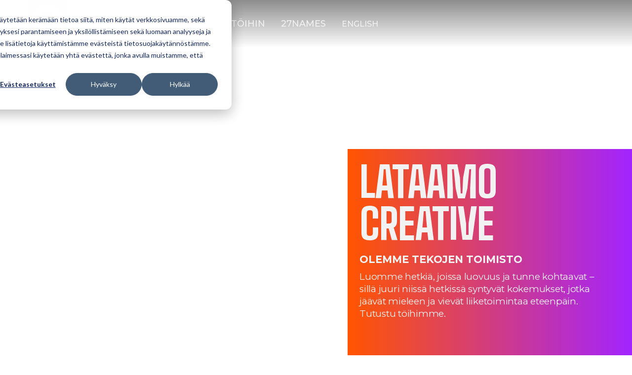

--- FILE ---
content_type: text/html; charset=UTF-8
request_url: https://www.lataamo.fi/tyot
body_size: 10587
content:
<!doctype html><html lang="fi"><head><script type="application/javascript" id="hs-cookie-banner-scan" data-hs-allowed="true" src="/_hcms/cookie-banner/auto-blocking.js?portalId=6962659&amp;domain=www.lataamo.fi"></script>
    <meta charset="utf-8">
    <title>Tutustu luomiimme kokemuksiin, jotka vievät liiketoimintaa eteenpäin</title>
    <link rel="shortcut icon" href="https://www.lataamo.fi/hubfs/Lataamo_Creative_RGB-merkki-liuku_400x400px.png">
    <meta name="description" content="Luomme hetkiä, joissa luovuus ja tunne kohtaavat – kokemuksia, jotka jäävät mieleen ja vievät liiketoimintaa eteenpäin. Tutustu töihimme.">
    
    
    
    
    
    <meta name="viewport" content="width=device-width, initial-scale=1">

    <script src="/hs/hsstatic/jquery-libs/static-1.1/jquery/jquery-1.7.1.js"></script>
<script>hsjQuery = window['jQuery'];</script>
    <meta property="og:description" content="Luomme hetkiä, joissa luovuus ja tunne kohtaavat – kokemuksia, jotka jäävät mieleen ja vievät liiketoimintaa eteenpäin. Tutustu töihimme.">
    <meta property="og:title" content="Tutustu luomiimme kokemuksiin, jotka vievät liiketoimintaa eteenpäin">
    <meta name="twitter:description" content="Luomme hetkiä, joissa luovuus ja tunne kohtaavat – kokemuksia, jotka jäävät mieleen ja vievät liiketoimintaa eteenpäin. Tutustu töihimme.">
    <meta name="twitter:title" content="Tutustu luomiimme kokemuksiin, jotka vievät liiketoimintaa eteenpäin">

    

    
    <style>
a.cta_button{-moz-box-sizing:content-box !important;-webkit-box-sizing:content-box !important;box-sizing:content-box !important;vertical-align:middle}.hs-breadcrumb-menu{list-style-type:none;margin:0px 0px 0px 0px;padding:0px 0px 0px 0px}.hs-breadcrumb-menu-item{float:left;padding:10px 0px 10px 10px}.hs-breadcrumb-menu-divider:before{content:'›';padding-left:10px}.hs-featured-image-link{border:0}.hs-featured-image{float:right;margin:0 0 20px 20px;max-width:50%}@media (max-width: 568px){.hs-featured-image{float:none;margin:0;width:100%;max-width:100%}}.hs-screen-reader-text{clip:rect(1px, 1px, 1px, 1px);height:1px;overflow:hidden;position:absolute !important;width:1px}
</style>

<link rel="stylesheet" href="https://www.lataamo.fi/hubfs/hub_generated/template_assets/1/284222017734/1769000822284/template_main.min.css">
<link rel="stylesheet" href="https://www.lataamo.fi/hubfs/hub_generated/template_assets/1/284207205592/1769000823639/template_theme-overrides.css">
<link rel="stylesheet" href="https://7052064.fs1.hubspotusercontent-na1.net/hubfs/7052064/hub_generated/module_assets/1/-1366607/1768935165450/module_language_switcher.min.css">

  <style>
  #hs_cos_wrapper_language-switcher .hs-language-switcher { text-align:right; }

#hs_cos_wrapper_language-switcher .hs-language-switcher__button {
  background-color:rgba(0,0,0,0.0);
  border:0px none;
  padding-left:15px;
  padding-bottom:7px;
  padding-top:7px;
  padding-right:15px;
}

#hs_cos_wrapper_language-switcher .hs-language-switcher__current-language {
  color:#F2F2F2;
  font-size:18px;
}

#hs_cos_wrapper_language-switcher .hs-language-switcher__inner-wrapper {
  margin-top:0px;
  margin-bottom:0px;
}

#hs_cos_wrapper_language-switcher .hs-language-switcher__button:hover,
#hs_cos_wrapper_language-switcher .hs-language-switcher.menu-open .hs-language-switcher__button {}

#hs_cos_wrapper_language-switcher .hs-language-switcher__icon--dropdown {
  margin-left:10px;
  margin-right:0;
  display:block;
  width:10px;
  height:auto;
  fill:rgba(242,242,242,1.0);
  transition:transform .2s ease;
}

#hs_cos_wrapper_language-switcher .hs-language-switcher__icon--dropdown.active { transform:rotate(180deg); }

#hs_cos_wrapper_language-switcher .hs-language-switcher__icon {
  display:flex;
  height:auto;
  width:15px;
  fill:rgba(242,242,242,1.0);
  margin-right:10px;
}

#hs_cos_wrapper_language-switcher .hs-language-switcher__icon>svg {
  width:15px;
  height:auto;
}

#hs_cos_wrapper_language-switcher .hs-language-switcher__inner-wrapper:hover .hs-language-switcher__icon,
#hs_cos_wrapper_language-switcher .hs-language-switcher.menu-open .hs-language-switcher__icon {}

@media screen and (max-width:767px) {
  #hs_cos_wrapper_language-switcher .hs-language-switcher__current-language { display:none; }

  #hs_cos_wrapper_language-switcher .hs-language-switcher__icon {
    display:flex;
    margin-right:0;
  }

  #hs_cos_wrapper_language-switcher .hs-language-switcher__menu.hs--align-left {
    left:0;
    right:initial;
    transform:translateX(0);
  }

  #hs_cos_wrapper_language-switcher .hs-language-switcher__menu.hs--align-right {
    left:initial;
    right:0;
    transform:translateX(0);
  }

  #hs_cos_wrapper_language-switcher .hs-language-switcher__menu.hs--align-center {
    left:50%;
    right:initial;
    transform:translateX(-50%);
  }
}

#hs_cos_wrapper_language-switcher .hs-language-switcher__menu {
  border:0px none rgba(0,0,0,0%);
  left:0;
}

#hs_cos_wrapper_language-switcher .hs-language-switcher__item {}

#hs_cos_wrapper_language-switcher .hs-language-switcher__item a {
  text-align:left;
  color:#F2F2F2;
  font-size:16px;
}

#hs_cos_wrapper_language-switcher .hs-language-switcher__item:focus,
#hs_cos_wrapper_language-switcher .hs-language-switcher__item.active,
#hs_cos_wrapper_language-switcher .hs-language-switcher__menu.mousemove .hs-language-switcher__item:hover { background:rgba(248,250,252,0.0); }

#hs_cos_wrapper_language-switcher .hs-language-switcher__item:focus a,
#hs_cos_wrapper_language-switcher .hs-language-switcher__item.active a,
#hs_cos_wrapper_language-switcher .hs-language-switcher__menu.mousemove .hs-language-switcher__item:hover a {}

@media (max-width:450px) {
  #hs_cos_wrapper_language-switcher .hs-language-switcher__menu {
    width:280px;
    max-width:280px;
  }

  #hs_cos_wrapper_language-switcher .hs-language-switcher__item a { white-space:normal; }
}

  </style>
  
<link rel="stylesheet" href="https://www.lataamo.fi/hubfs/hub_generated/module_assets/1/284207626488/1766443127733/module_menu.min.css">

  <style>
    #hs_cos_wrapper_navigation-primary .menu .menu__submenu {}

@media (min-width:1049px) {
  #hs_cos_wrapper_navigation-primary .menu__submenu--level-2>.menu__item:first-child:before {}
}

#hs_cos_wrapper_navigation-primary .menu__submenu .menu__link,
#hs_cos_wrapper_navigation-primary .menu__submenu .menu__link:hover,
#hs_cos_wrapper_navigation-primary .menu__submenu .menu__link:focus {}

#hs_cos_wrapper_navigation-primary .menu__submenu .menu__child-toggle-icon,
#hs_cos_wrapper_navigation-primary .menu__submenu .menu__child-toggle-icon:hover,
#hs_cos_wrapper_navigation-primary .menu__submenu .menu__child-toggle-icon:focus {}

  </style>

<link rel="stylesheet" href="https://www.lataamo.fi/hubfs/hub_generated/module_assets/1/284207626477/1764698167396/module_banner-img-header.css">

  <style>
    #hs_cos_wrapper_dnd_area-dnd_partial-1-module-2 .banner-content__overlay,
#hs_cos_wrapper_dnd_area-dnd_partial-1-module-2 .banner-content__text {
  max-height:100vh;
  height:100vh;
}

#hs_cos_wrapper_dnd_area-dnd_partial-1-module-2 .banner-content__hero-image {
  background-image:linear-gradient(180deg,rgba(0,0,0,calc(35/100))),url('https://www.lataamo.fi/hubfs/red%20bull%20ss%20sali%20%281%29.jpg');
  max-height:100vh;
  height:100vh;
  background-position:center center;
}

#hs_cos_wrapper_dnd_area-dnd_partial-1-module-2 .arrow { fill:#f2f2f2; }

#hs_cos_wrapper_dnd_area-dnd_partial-1-module-2 .banner-content__text { color:#f2f2f2; }

#hs_cos_wrapper_dnd_area-dnd_partial-1-module-2 .caption {
  background:linear-gradient(to right,rgba(255,85,0,1),rgba(162,36,255,1));
  box-sizing:border-box;
  height:auto;
  max-height:fit-content;
  min-height:150px;
  padding:1.5rem 1.5rem 3.5rem;
  align-self:flex-end;
  display:flex;
  flex-direction:column;
  justify-content:flex-start;
  align-items:flex-start;
  text-align:left;
  position:absolute;
  right:0;
  bottom:0;
  width:45%;
}

#hs_cos_wrapper_dnd_area-dnd_partial-1-module-2 .wrapper-width {
  width:95%;
  margin-top:px;
}

#hs_cos_wrapper_dnd_area-dnd_partial-1-module-2 .wrapper-width>* { line-height:1; }

#hs_cos_wrapper_dnd_area-dnd_partial-1-module-2 .wrapper-width>h1,
#hs_cos_wrapper_dnd_area-dnd_partial-1-module-2 .banner-content__text-advanced-editor>h1 {
  margin-bottom:1rem;
  margin-top:0;
}

#hs_cos_wrapper_dnd_area-dnd_partial-1-module-2 .wrapper-width>p:not(:last-child),
#hs_cos_wrapper_dnd_area-dnd_partial-1-module-2 .banner-content__text-advanced-editor>p:not(:last-child) { margin:0; }

#hs_cos_wrapper_dnd_area-dnd_partial-1-module-2 .wrapper-width p:last-child {
  margin-top:0;
  margin-bottom:1rem;
}

#hs_cos_wrapper_dnd_area-dnd_partial-1-module-2 .wrapper-width h1,
#hs_cos_wrapper_dnd_area-dnd_partial-1-module-2 .banner-content__text-advanced-editor h1 {
  font-weight:700;
  font-size:85px;
  font-family:"Big Shoulders",sans-serif;
  letter-spacing:-1.5px;
  line-height:1;
}

#hs_cos_wrapper_dnd_area-dnd_partial-1-module-2 .wrapper-width p:first-of-type,
#hs_cos_wrapper_dnd_area-dnd_partial-1-module-2 .banner-content__text-advanced-editor p:first-of-type {
  font-size:21px;
  font-weight:700;
  letter-spacing:0px;
  line-height:1.35;
  margin-bottom:0.5rem;
}

#hs_cos_wrapper_dnd_area-dnd_partial-1-module-2 .wrapper-width p:not(:first-of-type),
#hs_cos_wrapper_dnd_area-dnd_partial-1-module-2 .banner-content__text-advanced-editor p:not(:first-of-type) {
  font-size:19px;
  font-weight:400;
  letter-spacing:-0.25px;
  line-height:1.35;
}

#hs_cos_wrapper_dnd_area-dnd_partial-1-module-2 .hide-for-desktop { display:none; }

#hs_cos_wrapper_dnd_area-dnd_partial-1-module-2 .show-for-desktop { display:block; }

@media screen and (max-width:767px) {
  #hs_cos_wrapper_dnd_area-dnd_partial-1-module-2 .caption,
  #hs_cos_wrapper_dnd_area-dnd_partial-1-module-2 .wrapper-width {
    width:100%;
    height:auto;
    min-height:150px;
  }

  #hs_cos_wrapper_dnd_area-dnd_partial-1-module-2 .caption { padding:1.5rem 1.5rem 2.5rem; }

  #hs_cos_wrapper_dnd_area-dnd_partial-1-module-2 .wrapper-width h1,
  #hs_cos_wrapper_dnd_area-dnd_partial-1-module-2 .banner-content__text-advanced-editor h1 { font-size:calc(85px - 4.9vh); }

  #hs_cos_wrapper_dnd_area-dnd_partial-1-module-2 .wrapper-width p:first-of-type,
  #hs_cos_wrapper_dnd_area-dnd_partial-1-module-2 .banner-content__text-advanced-editor p:first-of-type { font-size:calc(21px - 5px); }

  #hs_cos_wrapper_dnd_area-dnd_partial-1-module-2 .wrapper-width p:not(:first-of-type),
  #hs_cos_wrapper_dnd_area-dnd_partial-1-module-2 .banner-content__text-advanced-editor p:not(:first-of-type) {
    font-size:calc(19px - 5px);
    letter-spacing:revert;
  }

  #hs_cos_wrapper_dnd_area-dnd_partial-1-module-2 .wrapper-width p:last-child,
  #hs_cos_wrapper_dnd_area-dnd_partial-1-module-2 .banner-content__text-advanced-editor p:last-child { margin-bottom:1rem; }

  #hs_cos_wrapper_dnd_area-dnd_partial-1-module-2 .hide-for-desktop { display:block; }

  #hs_cos_wrapper_dnd_area-dnd_partial-1-module-2 .hide-for-mobile { display:none; }
}

  </style>

<link rel="stylesheet" href="https://www.lataamo.fi/hubfs/hub_generated/module_assets/1/284928540875/1764698172836/module_reference-cards.min.css">

  <style>
    #hs_cos_wrapper_widget_1760026265315 .ref-card {}

#hs_cos_wrapper_widget_1760026265315 .ref-card__image { height:520px; }

#hs_cos_wrapper_widget_1760026265315 .ref-card__link {
  margin-top:auto;
  align-self:flex-start;
}

#hs_cos_wrapper_widget_1760026265315 .ref-card__link-btn {
  position:relative;
  width:fit-content;
  background:transparent;
  cursor:pointer;
  font-family:"Big Shoulders",sans-serif;
  font-weight:500;
  font-size:1.5rem;
  color:#404040;
}

#hs_cos_wrapper_widget_1760026265315 .ref-card-body h3.header,
#hs_cos_wrapper_widget_1760026265315 .ref-card-body .header {
  font-weight:700;
  font-size:40px;
  letter-spacing:0px;
  padding-bottom:0.5rem;
}

#hs_cos_wrapper_widget_1760026265315 .ref-card-body p,
#hs_cos_wrapper_widget_1760026265315 .ref-card-body p.content {
  font-weight:400;
  font-size:17px;
  color:inherit;
  line-height:1.15;
}

#hs_cos_wrapper_widget_1760026265315 .ref-card-body p.content { margin-top:auto; }

@media screen and (max-width:767px) {
  #hs_cos_wrapper_widget_1760026265315 .ref-card-body h3,
  #hs_cos_wrapper_widget_1760026265315 .ref-card-body .header {
    font-size:calc(40px - 0.5vh) !important;
    letter-spacing:revert;
  }

  #hs_cos_wrapper_widget_1760026265315 .ref-card-body p,
  #hs_cos_wrapper_widget_1760026265315 .ref-card-body .content { font-size:1rem !important; }

  #hs_cos_wrapper_widget_1760026265315 .ref-card__image { height:360px; }

  #hs_cos_wrapper_widget_1760026265315 .ref-card__link-btn { font-size:calc(24px - 0.5vh); }
}

@media screen and (max-width:480px) {
  #hs_cos_wrapper_widget_1760026265315 .ref-card__image { height:350px; }

  #hs_cos_wrapper_widget_1760026265315 .logo { transform:translate(-50%,-50%) scale(0.7); }
}

@media screen and (max-width:375px) {
  #hs_cos_wrapper_widget_1760026265315 .logo { transform:translate(-50%,-50%) scale(0.5); }
}

  </style>

<link rel="stylesheet" href="https://www.lataamo.fi/hubfs/hub_generated/module_assets/1/284207204581/1764698169060/module_footer-navigation.min.css">
<link rel="stylesheet" href="https://www.lataamo.fi/hubfs/hub_generated/module_assets/1/284207626489/1759884343588/module_social-follow.min.css">

  <style>
    #hs_cos_wrapper_footer-module-4 .social-links { justify-content:flex-start; }

#hs_cos_wrapper_footer-module-4 .social-links__link {}

#hs_cos_wrapper_footer-module-4 .social-links__icon {}

#hs_cos_wrapper_footer-module-4 .social-links__icon svg,
#hs_cos_wrapper_footer-module-4 .social-links__icon:hover svg,
#hs_cos_wrapper_footer-module-4 .social-links__icon:focus svg,
#hs_cos_wrapper_footer-module-4 .social-links__icon:active svg {
  fill:#f2f2f2;
  height:32px;
  width:32px;
}

#hs_cos_wrapper_footer-module-4 .social-links__icon:hover,
#hs_cos_wrapper_footer-module-4 .social-links__icon:focus {}

#hs_cos_wrapper_footer-module-4 .social-links__icon:active {}

  </style>

<style>
  @font-face {
    font-family: "Montserrat";
    font-weight: 500;
    font-style: normal;
    font-display: swap;
    src: url("/_hcms/googlefonts/Montserrat/500.woff2") format("woff2"), url("/_hcms/googlefonts/Montserrat/500.woff") format("woff");
  }
  @font-face {
    font-family: "Montserrat";
    font-weight: 400;
    font-style: normal;
    font-display: swap;
    src: url("/_hcms/googlefonts/Montserrat/regular.woff2") format("woff2"), url("/_hcms/googlefonts/Montserrat/regular.woff") format("woff");
  }
  @font-face {
    font-family: "Montserrat";
    font-weight: 700;
    font-style: normal;
    font-display: swap;
    src: url("/_hcms/googlefonts/Montserrat/700.woff2") format("woff2"), url("/_hcms/googlefonts/Montserrat/700.woff") format("woff");
  }
  @font-face {
    font-family: "Big Shoulders";
    font-weight: 400;
    font-style: normal;
    font-display: swap;
    src: url("/_hcms/googlefonts/Big_Shoulders/regular.woff2") format("woff2"), url("/_hcms/googlefonts/Big_Shoulders/regular.woff") format("woff");
  }
  @font-face {
    font-family: "Big Shoulders";
    font-weight: 700;
    font-style: normal;
    font-display: swap;
    src: url("/_hcms/googlefonts/Big_Shoulders/700.woff2") format("woff2"), url("/_hcms/googlefonts/Big_Shoulders/700.woff") format("woff");
  }
  @font-face {
    font-family: "Big Shoulders";
    font-weight: 700;
    font-style: normal;
    font-display: swap;
    src: url("/_hcms/googlefonts/Big_Shoulders/700.woff2") format("woff2"), url("/_hcms/googlefonts/Big_Shoulders/700.woff") format("woff");
  }
</style>

<!-- Editor Styles -->
<style id="hs_editor_style" type="text/css">
.dnd_area-row-0-force-full-width-section > .row-fluid {
  max-width: none !important;
}
.footer-row-0-max-width-section-centering > .row-fluid {
  max-width: 1240px !important;
  margin-left: auto !important;
  margin-right: auto !important;
}
/* HubSpot Styles (default) */
.dnd_area-row-0-margin {
  margin-top: 0px !important;
  margin-bottom: 0px !important;
}
.dnd_area-row-0-padding {
  padding-top: 0px !important;
  padding-bottom: 0px !important;
  padding-left: 0px !important;
  padding-right: 0px !important;
}
.dnd_area-row-1-padding {
  padding-bottom: 40px !important;
}
.dnd_area-dnd_partial-1-column-1-margin {
  margin-top: 0px !important;
  margin-bottom: 0px !important;
}
.dnd_area-dnd_partial-1-column-1-padding {
  padding-top: 0px !important;
  padding-bottom: 0px !important;
  padding-left: 0px !important;
  padding-right: 0px !important;
}
.footer-row-0-padding {
  padding-top: 42px !important;
  padding-bottom: 24px !important;
}
.footer-column-1-row-0-padding {
  padding-top: 1.5rem !important;
  padding-bottom: 0px !important;
}
.footer-column-1-row-1-padding {
  padding-top: 2rem !important;
}
.footer-column-1-row-2-padding {
  padding-top: 2rem !important;
}
/* HubSpot Styles (mobile) */
@media (max-width: 767px) {
  .dnd_area-row-0-margin {
    margin-top: 0px !important;
    margin-bottom: 0px !important;
  }
  .dnd_area-row-0-padding {
    padding-top: 0px !important;
    padding-bottom: 0px !important;
    padding-left: 0px !important;
    padding-right: 0px !important;
  }
  .dnd_area-row-1-padding {
    padding-top: 40px !important;
    padding-left: 8px !important;
    padding-right: 8px !important;
  }
  .dnd_area-dnd_partial-1-column-1-margin {
    margin-top: 0px !important;
    margin-bottom: 0px !important;
  }
  .dnd_area-dnd_partial-1-column-1-padding {
    padding-top: 0px !important;
    padding-bottom: 0px !important;
    padding-left: 0px !important;
    padding-right: 0px !important;
  }
}
</style>
    

    
<!--  Added by GoogleAnalytics4 integration -->
<script>
var _hsp = window._hsp = window._hsp || [];
window.dataLayer = window.dataLayer || [];
function gtag(){dataLayer.push(arguments);}

var useGoogleConsentModeV2 = true;
var waitForUpdateMillis = 1000;


if (!window._hsGoogleConsentRunOnce) {
  window._hsGoogleConsentRunOnce = true;

  gtag('consent', 'default', {
    'ad_storage': 'denied',
    'analytics_storage': 'denied',
    'ad_user_data': 'denied',
    'ad_personalization': 'denied',
    'wait_for_update': waitForUpdateMillis
  });

  if (useGoogleConsentModeV2) {
    _hsp.push(['useGoogleConsentModeV2'])
  } else {
    _hsp.push(['addPrivacyConsentListener', function(consent){
      var hasAnalyticsConsent = consent && (consent.allowed || (consent.categories && consent.categories.analytics));
      var hasAdsConsent = consent && (consent.allowed || (consent.categories && consent.categories.advertisement));

      gtag('consent', 'update', {
        'ad_storage': hasAdsConsent ? 'granted' : 'denied',
        'analytics_storage': hasAnalyticsConsent ? 'granted' : 'denied',
        'ad_user_data': hasAdsConsent ? 'granted' : 'denied',
        'ad_personalization': hasAdsConsent ? 'granted' : 'denied'
      });
    }]);
  }
}

gtag('js', new Date());
gtag('set', 'developer_id.dZTQ1Zm', true);
gtag('config', 'G-LCXS85VZ6F');
</script>
<script async src="https://www.googletagmanager.com/gtag/js?id=G-LCXS85VZ6F"></script>

<!-- /Added by GoogleAnalytics4 integration -->

<!--  Added by GoogleTagManager integration -->
<script>
var _hsp = window._hsp = window._hsp || [];
window.dataLayer = window.dataLayer || [];
function gtag(){dataLayer.push(arguments);}

var useGoogleConsentModeV2 = true;
var waitForUpdateMillis = 1000;



var hsLoadGtm = function loadGtm() {
    if(window._hsGtmLoadOnce) {
      return;
    }

    if (useGoogleConsentModeV2) {

      gtag('set','developer_id.dZTQ1Zm',true);

      gtag('consent', 'default', {
      'ad_storage': 'denied',
      'analytics_storage': 'denied',
      'ad_user_data': 'denied',
      'ad_personalization': 'denied',
      'wait_for_update': waitForUpdateMillis
      });

      _hsp.push(['useGoogleConsentModeV2'])
    }

    (function(w,d,s,l,i){w[l]=w[l]||[];w[l].push({'gtm.start':
    new Date().getTime(),event:'gtm.js'});var f=d.getElementsByTagName(s)[0],
    j=d.createElement(s),dl=l!='dataLayer'?'&l='+l:'';j.async=true;j.src=
    'https://www.googletagmanager.com/gtm.js?id='+i+dl;f.parentNode.insertBefore(j,f);
    })(window,document,'script','dataLayer','GTM-W3PP5L5X');

    window._hsGtmLoadOnce = true;
};

_hsp.push(['addPrivacyConsentListener', function(consent){
  if(consent.allowed || (consent.categories && consent.categories.analytics)){
    hsLoadGtm();
  }
}]);

</script>

<!-- /Added by GoogleTagManager integration -->

    <link rel="canonical" href="https://www.lataamo.fi/tyot">

<meta name="facebook-domain-verification" content="2az1nmiz9d3rdjpvoh43bnq9cbxyg6">
<meta property="og:image" content="https://www.lataamo.fi/hubfs/red%20bull%20ss%20juonto.jpg">
<meta property="og:image:width" content="3419">
<meta property="og:image:height" content="2284">
<meta property="og:image:alt" content="Luomme hetkiä, joissa luovuus ja tunne kohtaavat – kokemuksia, jotka jäävät mieleen ja vievät liiketoimintaa eteenpäin. Tutustu töihimme.">
<meta name="twitter:image" content="https://www.lataamo.fi/hubfs/red%20bull%20ss%20juonto.jpg">
<meta name="twitter:image:alt" content="Luomme hetkiä, joissa luovuus ja tunne kohtaavat – kokemuksia, jotka jäävät mieleen ja vievät liiketoimintaa eteenpäin. Tutustu töihimme.">

<meta property="og:url" content="https://www.lataamo.fi/tyot">
<meta name="twitter:card" content="summary_large_image">
<meta http-equiv="content-language" content="fi">
<link rel="alternate" hreflang="en" href="https://www.lataamo.fi/en/works">
<link rel="alternate" hreflang="fi" href="https://www.lataamo.fi/tyot">






  <meta name="generator" content="HubSpot"></head>
  <body>
<!--  Added by GoogleTagManager integration -->
<noscript><iframe src="https://www.googletagmanager.com/ns.html?id=GTM-W3PP5L5X" height="0" width="0" style="display:none;visibility:hidden"></iframe></noscript>

<!-- /Added by GoogleTagManager integration -->

    <div class="body-wrapper   hs-content-id-284979620087 hs-site-page page ">
      
        <div data-global-resource-path="Lataamo-lite_2025/templates/partials/header.html">

<header class="header">

  

  <a href="#main-content" class="header__skip">Skip to content</a>

  

  <div class="container-fluid header-wrapper">
<div class="row-fluid-wrapper">
<div class="row-fluid">
<div class="span12 widget-span widget-type-cell " style="" data-widget-type="cell" data-x="0" data-w="12">

</div><!--end widget-span -->
</div>
</div>
</div>

  

  <div class="header__container header-wrapper">

    

    <div class="header__logo header__logo--main">
      <div id="hs_cos_wrapper_site_logo" class="hs_cos_wrapper hs_cos_wrapper_widget hs_cos_wrapper_type_module widget-type-logo" style="" data-hs-cos-general-type="widget" data-hs-cos-type="module">
  






















  
  <span id="hs_cos_wrapper_site_logo_hs_logo_widget" class="hs_cos_wrapper hs_cos_wrapper_widget hs_cos_wrapper_type_logo" style="" data-hs-cos-general-type="widget" data-hs-cos-type="logo"><a href="https://www.lataamo.fi/?hsLang=fi" id="hs-link-site_logo_hs_logo_widget" style="border-width:0px;border:0px;"><img src="https://www.lataamo.fi/hubfs/lataamo-brandmark.svg" class="hs-image-widget " height="80" style="height: auto;width:80px;border-width:0px;border:0px;" width="80" alt="lataamo-brandmark" title="lataamo-brandmark"></a></span>
</div>
    </div>

    

    <div class="header__column">

      

      <div class="header__row-1">
        
          <div class="header__language-switcher header--element">
            <div class="header__language-switcher--label">
              
  
    <div id="hs_cos_wrapper_language-switcher" class="hs_cos_wrapper hs_cos_wrapper_widget hs_cos_wrapper_type_module widget-type-language_switcher" style="" data-hs-cos-general-type="widget" data-hs-cos-type="module">


















  
  

  <nav class="hs-language-switcher" aria-label="Valitse kieli">
    <div class="hs-language-switcher__inner-wrapper">
      <button class="hs-language-switcher__button" aria-label="Suomi" aria-expanded="false">
        <span aria-hidden="true" class="hs-language-switcher__label">
          
  
    
      
      
      
    

    <span id="hs_cos_wrapper_language-switcher_" class="hs_cos_wrapper hs_cos_wrapper_widget hs_cos_wrapper_type_icon hs-language-switcher__icon" style="" data-hs-cos-general-type="widget" data-hs-cos-type="icon"><svg version="1.0" xmlns="http://www.w3.org/2000/svg" viewbox="0 0 512 512" aria-hidden="true"><g id="globe1_layer"><path d="M364.215 192h131.43c5.439 20.419 8.354 41.868 8.354 64s-2.915 43.581-8.354 64h-131.43c5.154-43.049 4.939-86.746 0-128zM185.214 352c10.678 53.68 33.173 112.514 70.125 151.992.221.001.44.008.661.008s.44-.008.661-.008c37.012-39.543 59.467-98.414 70.125-151.992H185.214zm174.13-192h125.385C452.802 84.024 384.128 27.305 300.95 12.075c30.238 43.12 48.821 96.332 58.394 147.925zm-27.35 32H180.006c-5.339 41.914-5.345 86.037 0 128h151.989c5.339-41.915 5.345-86.037-.001-128zM152.656 352H27.271c31.926 75.976 100.6 132.695 183.778 147.925-30.246-43.136-48.823-96.35-58.393-147.925zm206.688 0c-9.575 51.605-28.163 104.814-58.394 147.925 83.178-15.23 151.852-71.949 183.778-147.925H359.344zm-32.558-192c-10.678-53.68-33.174-112.514-70.125-151.992-.221 0-.44-.008-.661-.008s-.44.008-.661.008C218.327 47.551 195.872 106.422 185.214 160h141.572zM16.355 192C10.915 212.419 8 233.868 8 256s2.915 43.581 8.355 64h131.43c-4.939-41.254-5.154-84.951 0-128H16.355zm136.301-32c9.575-51.602 28.161-104.81 58.394-147.925C127.872 27.305 59.198 84.024 27.271 160h125.385z" /></g></svg></span>
  

          <span class="hs-language-switcher__current-language">Suomi</span>
          
  <svg version="1.0" xmlns="http://www.w3.org/2000/svg" viewbox="0 0 448 512" class="hs-language-switcher__icon--dropdown" aria-hidden="true">
    <g>
      <path d="M207.029 381.476L12.686 187.132c-9.373-9.373-9.373-24.569 0-33.941l22.667-22.667c9.357-9.357 24.522-9.375 33.901-.04L224 284.505l154.745-154.021c9.379-9.335 24.544-9.317 33.901.04l22.667 22.667c9.373 9.373 9.373 24.569 0 33.941L240.971 381.476c-9.373 9.372-24.569 9.372-33.942 0z"></path>
    </g>
  </svg>

        </span>
      </button>

      <ul class="hs-language-switcher__menu" role="menu">
        
          <li class="hs-language-switcher__item" role="menuitem">
            <a lang="en" hreflang="en" href="https://www.lataamo.fi/en/works" data-value="English">English</a>
          </li>
        
          <li class="hs-language-switcher__item" role="menuitem">
            <a lang="fi" hreflang="fi" href="https://www.lataamo.fi/tyot" data-value="Suomi">Suomi</a>
          </li>
        
      </ul>
    </div>
  </nav>
</div>
  

            </div>
          </div>
        
        <div class="header__navigation header--element">
          <div id="hs_cos_wrapper_navigation-primary" class="hs_cos_wrapper hs_cos_wrapper_widget hs_cos_wrapper_type_module" style="" data-hs-cos-general-type="widget" data-hs-cos-type="module">









<nav class="menu menu--desktop" aria-label="Main menu">
  <ul class="menu__wrapper no-list">
    

  

  

  
    
    <li class="menu__item menu__item--depth-1  hs-skip-lang-url-rewrite">
      
        <a class="menu__link  menu__link--active-branch menu__link--active-link" href="https://www.lataamo.fi/tyot" aria-current="page">Työt</a>
      
      
    </li>
  
  
    
    <li class="menu__item menu__item--depth-1  hs-skip-lang-url-rewrite">
      
        <a class="menu__link   " href="https://www.lataamo.fi/palvelut">Palvelut</a>
      
      
    </li>
  
  
    
    <li class="menu__item menu__item--depth-1  hs-skip-lang-url-rewrite">
      
        <a class="menu__link   " href="https://www.lataamo.fi/yhteys">Yhteys</a>
      
      
    </li>
  
  
    
    <li class="menu__item menu__item--depth-1  hs-skip-lang-url-rewrite">
      
        <a class="menu__link   " href="https://www.lataamo.fi/toihin">Töihin</a>
      
      
    </li>
  
  
    
    <li class="menu__item menu__item--depth-1  hs-skip-lang-url-rewrite">
      
        <a class="menu__link   " href="https://www.lataamo.fi/27names">27Names</a>
      
      
    </li>
  
  
    
    <li class="menu__item menu__item--depth-1  hs-skip-lang-url-rewrite">
      
        <a class="menu__link   " href="https://www.lataamo.fi/en/">English</a>
      
      
    </li>
  
  


  </ul>
</nav>



<nav class="menu menu--mobile" aria-label="Main menu">
  <ul class="menu__wrapper no-list">
    

  

  

  
    
    <li class="menu__item menu__item--depth-1  hs-skip-lang-url-rewrite">
      
        <a class="menu__link  menu__link--active-branch menu__link--active-link" href="https://www.lataamo.fi/tyot" aria-current="page">Työt</a>
      
      
    </li>
  
  
    
    <li class="menu__item menu__item--depth-1  hs-skip-lang-url-rewrite">
      
        <a class="menu__link   " href="https://www.lataamo.fi/palvelut">Palvelut</a>
      
      
    </li>
  
  
    
    <li class="menu__item menu__item--depth-1  hs-skip-lang-url-rewrite">
      
        <a class="menu__link   " href="https://www.lataamo.fi/yhteys">Yhteys</a>
      
      
    </li>
  
  
    
    <li class="menu__item menu__item--depth-1  hs-skip-lang-url-rewrite">
      
        <a class="menu__link   " href="https://www.lataamo.fi/toihin">Töihin</a>
      
      
    </li>
  
  
    
    <li class="menu__item menu__item--depth-1  hs-skip-lang-url-rewrite">
      
        <a class="menu__link   " href="https://www.lataamo.fi/27names">27Names</a>
      
      
    </li>
  
  
    
    <li class="menu__item menu__item--depth-1  hs-skip-lang-url-rewrite">
      
        <a class="menu__link   " href="https://www.lataamo.fi/en/">English</a>
      
      
    </li>
  
  


  </ul>
</nav></div>
        </div>
      </div>

      

      <div class="header__row-2">
        <div class="header__close--toggle"></div>
        <div class="header--toggle header__navigation--toggle"></div>
        
          <div class="header--toggle header__language-switcher--toggle"></div>         
          <div class="header__updated-language-switcher">
  
    <div id="hs_cos_wrapper_language-switcher" class="hs_cos_wrapper hs_cos_wrapper_widget hs_cos_wrapper_type_module widget-type-language_switcher" style="" data-hs-cos-general-type="widget" data-hs-cos-type="module">


















  
  

  <nav class="hs-language-switcher" aria-label="Valitse kieli">
    <div class="hs-language-switcher__inner-wrapper">
      <button class="hs-language-switcher__button" aria-label="Suomi" aria-expanded="false">
        <span aria-hidden="true" class="hs-language-switcher__label">
          
  
    
      
      
      
    

    <span id="hs_cos_wrapper_language-switcher_" class="hs_cos_wrapper hs_cos_wrapper_widget hs_cos_wrapper_type_icon hs-language-switcher__icon" style="" data-hs-cos-general-type="widget" data-hs-cos-type="icon"><svg version="1.0" xmlns="http://www.w3.org/2000/svg" viewbox="0 0 512 512" aria-hidden="true"><g id="globe2_layer"><path d="M364.215 192h131.43c5.439 20.419 8.354 41.868 8.354 64s-2.915 43.581-8.354 64h-131.43c5.154-43.049 4.939-86.746 0-128zM185.214 352c10.678 53.68 33.173 112.514 70.125 151.992.221.001.44.008.661.008s.44-.008.661-.008c37.012-39.543 59.467-98.414 70.125-151.992H185.214zm174.13-192h125.385C452.802 84.024 384.128 27.305 300.95 12.075c30.238 43.12 48.821 96.332 58.394 147.925zm-27.35 32H180.006c-5.339 41.914-5.345 86.037 0 128h151.989c5.339-41.915 5.345-86.037-.001-128zM152.656 352H27.271c31.926 75.976 100.6 132.695 183.778 147.925-30.246-43.136-48.823-96.35-58.393-147.925zm206.688 0c-9.575 51.605-28.163 104.814-58.394 147.925 83.178-15.23 151.852-71.949 183.778-147.925H359.344zm-32.558-192c-10.678-53.68-33.174-112.514-70.125-151.992-.221 0-.44-.008-.661-.008s-.44.008-.661.008C218.327 47.551 195.872 106.422 185.214 160h141.572zM16.355 192C10.915 212.419 8 233.868 8 256s2.915 43.581 8.355 64h131.43c-4.939-41.254-5.154-84.951 0-128H16.355zm136.301-32c9.575-51.602 28.161-104.81 58.394-147.925C127.872 27.305 59.198 84.024 27.271 160h125.385z" /></g></svg></span>
  

          <span class="hs-language-switcher__current-language">Suomi</span>
          
  <svg version="1.0" xmlns="http://www.w3.org/2000/svg" viewbox="0 0 448 512" class="hs-language-switcher__icon--dropdown" aria-hidden="true">
    <g>
      <path d="M207.029 381.476L12.686 187.132c-9.373-9.373-9.373-24.569 0-33.941l22.667-22.667c9.357-9.357 24.522-9.375 33.901-.04L224 284.505l154.745-154.021c9.379-9.335 24.544-9.317 33.901.04l22.667 22.667c9.373 9.373 9.373 24.569 0 33.941L240.971 381.476c-9.373 9.372-24.569 9.372-33.942 0z"></path>
    </g>
  </svg>

        </span>
      </button>

      <ul class="hs-language-switcher__menu" role="menu">
        
          <li class="hs-language-switcher__item" role="menuitem">
            <a lang="en" hreflang="en" href="https://www.lataamo.fi/en/works" data-value="English">English</a>
          </li>
        
          <li class="hs-language-switcher__item" role="menuitem">
            <a lang="fi" hreflang="fi" href="https://www.lataamo.fi/tyot" data-value="Suomi">Suomi</a>
          </li>
        
      </ul>
    </div>
  </nav>
</div>
  
</div>          
        
      </div>
    </div>
  </div>

  

  <div class="container-fluid content-wrapper">
<div class="row-fluid-wrapper">
<div class="row-fluid">
<div class="span12 widget-span widget-type-cell " style="" data-widget-type="cell" data-x="0" data-w="12">

</div><!--end widget-span -->
</div>
</div>
</div>

</header></div>
      

      

      <main id="main-content" class="body-container-wrapper">
        
<div class="container-fluid body-container body-container--about">
<div class="row-fluid-wrapper">
<div class="row-fluid">
<div class="span12 widget-span widget-type-cell " style="" data-widget-type="cell" data-x="0" data-w="12">

<div class="row-fluid-wrapper row-depth-1 row-number-1 dnd_area-row-0-margin dnd_area-row-0-force-full-width-section dnd-section dnd_area-row-0-padding">
<div class="row-fluid ">
<div class="span12 widget-span widget-type-cell dnd_area-dnd_partial-1-column-1-margin dnd-column dnd_area-dnd_partial-1-column-1-padding" style="" data-widget-type="cell" data-x="0" data-w="12">

<div class="row-fluid-wrapper row-depth-1 row-number-2 dnd-row">
<div class="row-fluid ">
<div class="span12 widget-span widget-type-custom_widget dnd-module" style="" data-widget-type="custom_widget" data-x="0" data-w="12">
<div id="hs_cos_wrapper_dnd_area-dnd_partial-1-module-2" class="hs_cos_wrapper hs_cos_wrapper_widget hs_cos_wrapper_type_module" style="" data-hs-cos-general-type="widget" data-hs-cos-type="module"><!-- module html  -->




<div class="banner-content__overlay">
       
  <div class="banner-content__hero-image">
  
  <div class="banner-content__text   caption  "> 
      <div class="wrapper-width dont-break-out"> 
      
        
        <h1>LATAAMO CREATIVE</h1>
          <p>OLEMME TEKOJEN TOIMISTO</p>
          <p>Luomme hetkiä, joissa luovuus ja tunne kohtaavat – sillä juuri niissä hetkissä syntyvät kokemukset, jotka jäävät mieleen ja vievät liiketoimintaa eteenpäin. Tutustu töihimme.</p>
      
        
        </div>
      </div>
         
  </div>
  
</div></div>

</div><!--end widget-span -->
</div><!--end row-->
</div><!--end row-wrapper -->

</div><!--end widget-span -->
</div><!--end row-->
</div><!--end row-wrapper -->

<div class="row-fluid-wrapper row-depth-1 row-number-3 dnd_area-row-1-padding dnd-section">
<div class="row-fluid ">
<div class="span12 widget-span widget-type-cell dnd-column" style="" data-widget-type="cell" data-x="0" data-w="12">

<div class="row-fluid-wrapper row-depth-1 row-number-4 dnd-row">
<div class="row-fluid ">
<div class="span12 widget-span widget-type-custom_widget dnd-module" style="" data-widget-type="custom_widget" data-x="0" data-w="12">
<div id="hs_cos_wrapper_widget_1760026265315" class="hs_cos_wrapper hs_cos_wrapper_widget hs_cos_wrapper_type_module" style="" data-hs-cos-general-type="widget" data-hs-cos-type="module">


   <section class="section">
    <div class="ref-cards">
    
      <!-- Card -->
      <article class="ref-card">
        <a class="ref-card__link-wrapper" href="https://www.lataamo.fi/hok-elanto-120-vuotta?hsLang=fi">
          <div class="ref-card__image" style="background-image: url('https://www.lataamo.fi/hubfs/lataamo%20hok%20390x520.jpg')">
            <div class="overlay"></div>
            
              <div class="logo" style="background-image: url('https://www.lataamo.fi/hubfs/2025%20Cases%20-%20Company%20logos%20-%20300%20x%20300%20px/Hok-Elanto%20nega.webp'); transform: translate(-50%, -50%) scale(0.85)" aria-label="Hok-Elanto nega"></div>
            
          </div>

          <div class="ref-card-body dont-break-out">
            <h3 class="header">
              
                HOK-ELANTO 120 VUOTTA
              
            </h3>
            <p class="content">
            
                
                  </p><p>Henkilöstötapahtuma</p>
                
              
            
            <span class="ref-card__link-btn">
              KATSO LISÄÄ
            </span>
          </div>
        </a>
      </article>
    
      <!-- Card -->
      <article class="ref-card">
        <a class="ref-card__link-wrapper" href="https://www.lataamo.fi/sellon-taikapuutarha?hsLang=fi">
          <div class="ref-card__image" style="background-image: url('https://www.lataamo.fi/hubfs/Layer%202sello2.jpg')">
            <div class="overlay"></div>
            
              <div class="logo" style="background-image: url('https://www.lataamo.fi/hubfs/2025%20Cases%20-%20Company%20logos%20-%20300%20x%20300%20px/Yritystunnukset_nega%20_300px_Sello%20vaaka%20nega_1.webp');" aria-label="Yritystunnukset_nega _300px_Sello vaaka nega_1"></div>
            
          </div>

          <div class="ref-card-body dont-break-out">
            <h3 class="header">
              
                SELLON TAIKAPUUTARHA
              
            </h3>
            <p class="content">
                        
              
                
                  Kokemusmarkkinointi, kuluttajamarkkinointi
                
              </p>
            
            <span class="ref-card__link-btn">
              KATSO LISÄÄ
            </span>
          </div>
        </a>
      </article>
    
      <!-- Card -->
      <article class="ref-card">
        <a class="ref-card__link-wrapper" href="https://www.lataamo.fi/sanoma-executive-forum-2025?hsLang=fi">
          <div class="ref-card__image" style="background-image: url('https://www.lataamo.fi/hubfs/2025%20Reference%20cards%20-%20390%20x%20520%20px/lataamo%20creative%20sanoma%20executive%20forum%202025%20reference%20cards%202.webp')">
            <div class="overlay"></div>
            
              <div class="logo" style="background-image: url('https://www.lataamo.fi/hubfs/2025%20Cases%20-%20Company%20logos%20-%20300%20x%20300%20px/Yritystunnukset_nega%20_300px_Sanoma%20nega_1.webp');" aria-label="Yritystunnukset_nega _300px_Sanoma nega_1"></div>
            
          </div>

          <div class="ref-card-body dont-break-out">
            <h3 class="header">
              
                SANOMA EXECUTIVE FORUM 2025
              
            </h3>
            <p class="content">
                        
              
                
                  B2B-asiakastapahtuma
                
              </p>
            
            <span class="ref-card__link-btn">
              KATSO LISÄÄ
            </span>
          </div>
        </a>
      </article>
    
      <!-- Card -->
      <article class="ref-card">
        <a class="ref-card__link-wrapper" href="https://www.lataamo.fi/red-bull-sana-sanasta?hsLang=fi">
          <div class="ref-card__image" style="background-image: url('https://www.lataamo.fi/hubfs/red%20bull%20ss%20juonto.jpg')">
            <div class="overlay"></div>
            
              <div class="logo" style="background-image: url('https://www.lataamo.fi/hubfs/2025%20Cases%20-%20Company%20logos%20-%20300%20x%20300%20px/Yritystunnukset_nega%20_300px_RedBull%20nega_1.webp');" aria-label="Yritystunnukset_nega _300px_RedBull nega_1"></div>
            
          </div>

          <div class="ref-card-body dont-break-out">
            <h3 class="header">
              
                RED BULL SANA SANASTA
              
            </h3>
            <p class="content">
                        
              
                
                  Kokemusmarkkinointi, kuluttajamarkkinointi
                
              </p>
            
            <span class="ref-card__link-btn">
              KATSO LISÄÄ
            </span>
          </div>
        </a>
      </article>
    
      <!-- Card -->
      <article class="ref-card">
        <a class="ref-card__link-wrapper" href="https://www.lataamo.fi/barona-day?hsLang=fi">
          <div class="ref-card__image" style="background-image: url('https://www.lataamo.fi/hubfs/barona%2059-1.jpg')">
            <div class="overlay"></div>
            
              <div class="logo" style="background-image: url('https://www.lataamo.fi/hubfs/2025%20Cases%20-%20Company%20logos%20-%20300%20x%20300%20px/Yritystunnukset_nega%20_300px_Barona_1.webp');" aria-label="Yritystunnukset_nega _300px_Barona_1"></div>
            
          </div>

          <div class="ref-card-body dont-break-out">
            <h3 class="header">
              
                BARONA DAY
              
            </h3>
            <p class="content">
                        
              
                
                  Henkilöstötapahtuma
                
              </p>
            
            <span class="ref-card__link-btn">
              KATSO LISÄÄ
            </span>
          </div>
        </a>
      </article>
    
      <!-- Card -->
      <article class="ref-card">
        <a class="ref-card__link-wrapper" href="https://www.lataamo.fi/dna-alyvapaapaiva?hsLang=fi">
          <div class="ref-card__image" style="background-image: url('https://www.lataamo.fi/hubfs/380x520_DNA_Alyvapaa.jpg')">
            <div class="overlay"></div>
            
              <div class="logo" style="background-image: url('https://www.lataamo.fi/hubfs/DNA_seethrough_white_Original.png'); transform: translate(-50%, -50%) scale(0.60)" aria-label="DNA_seethrough_white_Original"></div>
            
          </div>

          <div class="ref-card-body dont-break-out">
            <h3 class="header">
              
                DNA ÄLYVAPAAPÄIVÄ
              
            </h3>
            <p class="content">
                        
              
                
                  Messut, kokemusmarkkinointi, kuluttajamarkkinointi
                
              </p>
            
            <span class="ref-card__link-btn">
              KATSO LISÄÄ
            </span>
          </div>
        </a>
      </article>
    
      <!-- Card -->
      <article class="ref-card">
        <a class="ref-card__link-wrapper" href="https://www.lataamo.fi/forum-x-color?hsLang=fi">
          <div class="ref-card__image" style="background-image: url('https://www.lataamo.fi/hubfs/Forum_kes%C3%A42025-5696%20s.jpg')">
            <div class="overlay"></div>
            
              <div class="logo" style="background-image: url('https://www.lataamo.fi/hubfs/2025%20Cases%20-%20Company%20logos%20-%20300%20x%20300%20px/Yritystunnukset_nega%20_300px_Forum%20nega_1.webp');" aria-label="Yritystunnukset_nega _300px_Forum nega_1"></div>
            
          </div>

          <div class="ref-card-body dont-break-out">
            <h3 class="header">
              
                FORUM X COLOR
              
            </h3>
            <p class="content">
                        
              
                
                  Kokemusmarkkinointi, kuluttajamarkkinointi
                
              </p>
            
            <span class="ref-card__link-btn">
              KATSO LISÄÄ
            </span>
          </div>
        </a>
      </article>
    
      <!-- Card -->
      <article class="ref-card">
        <a class="ref-card__link-wrapper" href="https://www.lataamo.fi/radiogaala?hsLang=fi">
          <div class="ref-card__image" style="background-image: url('https://www.lataamo.fi/hubfs/160%20Radiogaala%202025.jpg')">
            <div class="overlay"></div>
            
              <div class="logo" style="background-image: url('https://www.lataamo.fi/hubfs/2025%20Cases%20-%20Company%20logos%20-%20300%20x%20300%20px/Yritystunnukset_nega%20_300px_Radiomedia_1.webp');" aria-label="Yritystunnukset_nega _300px_Radiomedia_1"></div>
            
          </div>

          <div class="ref-card-body dont-break-out">
            <h3 class="header">
              
                RADIOGAALA 2025
              
            </h3>
            <p class="content">
                        
              
                
                  Sidosryhmätapahtuma
                
              </p>
            
            <span class="ref-card__link-btn">
              KATSO LISÄÄ
            </span>
          </div>
        </a>
      </article>
    
      <!-- Card -->
      <article class="ref-card">
        <a class="ref-card__link-wrapper" href="https://www.lataamo.fi/citycenter-helsinki-beneath?hsLang=fi">
          <div class="ref-card__image" style="background-image: url('https://www.lataamo.fi/hubfs/hki%20ai-reference.webp')">
            <div class="overlay"></div>
            
              <div class="logo" style="background-image: url('https://www.lataamo.fi/hubfs/2025%20Cases%20-%20Company%20logos%20-%20300%20x%20300%20px/Yritystunnukset_nega%20_300px_Citycenter%20nega_1.webp');" aria-label="Yritystunnukset_nega _300px_Citycenter nega_1"></div>
            
          </div>

          <div class="ref-card-body dont-break-out">
            <h3 class="header">
              
                HELSINKI BENEATH
              
            </h3>
            <p class="content">
                        
              
                
                  Kokemusmarkkinointi, kuluttajamarkkinointi
                
              </p>
            
            <span class="ref-card__link-btn">
              KATSO LISÄÄ
            </span>
          </div>
        </a>
      </article>
    
      <!-- Card -->
      <article class="ref-card">
        <a class="ref-card__link-wrapper" href="https://www.lataamo.fi/mercedes-benz-benzcast?hsLang=fi">
          <div class="ref-card__image" style="background-image: url('https://www.lataamo.fi/hubfs/Veho-1800x800_tero_ville-benzcas.jpg')">
            <div class="overlay"></div>
            
              <div class="logo" style="background-image: url('https://www.lataamo.fi/hubfs/2025%20Cases%20-%20Company%20logos%20-%20300%20x%20300%20px/Yritystunnukset_nega%20_300px_MB-merkki%20nega_1.webp'); transform: translate(-50%, -50%) scale(0.60)" aria-label="Yritystunnukset_nega _300px_MB-merkki nega_1"></div>
            
          </div>

          <div class="ref-card-body dont-break-out">
            <h3 class="header">
              
                MERCEDES-BENZ BENZCAST
              
            </h3>
            <p class="content">
                        
              
                
                  Mainonta, kuluttajamarkkinointi, sisällöntuotanto
                
              </p>
            
            <span class="ref-card__link-btn">
              KATSO LISÄÄ
            </span>
          </div>
        </a>
      </article>
    
      <!-- Card -->
      <article class="ref-card">
        <a class="ref-card__link-wrapper" href="https://www.lataamo.fi/sanoma-get-tomorrow-campus?hsLang=fi">
          <div class="ref-card__image" style="background-image: url('https://www.lataamo.fi/hubfs/sanoma%20campus%207-1.jpg')">
            <div class="overlay"></div>
            
              <div class="logo" style="background-image: url('https://www.lataamo.fi/hubfs/2025%20Cases%20-%20Company%20logos%20-%20300%20x%20300%20px/Yritystunnukset_nega%20_300px_Sanoma%20nega_1.webp');" aria-label="Yritystunnukset_nega _300px_Sanoma nega_1"></div>
            
          </div>

          <div class="ref-card-body dont-break-out">
            <h3 class="header">
              
                SANOMA GET TOMORROW CAMPUS
              
            </h3>
            <p class="content">
                        
              
                
                  B2B-asiakastapahtuma
                
              </p>
            
            <span class="ref-card__link-btn">
              KATSO LISÄÄ
            </span>
          </div>
        </a>
      </article>
    
      <!-- Card -->
      <article class="ref-card">
        <a class="ref-card__link-wrapper" href="https://www.lataamo.fi/muumimaailma?hsLang=fi">
          <div class="ref-card__image" style="background-image: url('https://www.lataamo.fi/hubfs/Lataamo%20Muumimaailma%20verkkosivu-uudistus%20S.png')">
            <div class="overlay"></div>
            
              <div class="logo" style="background-image: url('https://www.lataamo.fi/hubfs/Muumimaailma.png'); transform: translate(-50%, -50%) scale(0.85)" aria-label="Muumimaailma"></div>
            
          </div>

          <div class="ref-card-body dont-break-out">
            <h3 class="header">
              
                MUUMIMAAILMA
              
            </h3>
            <p class="content">
                        
              
                
                  Mainonta, kuluttajamarkkinointi, sisällöntuotanto
                
              </p>
            
            <span class="ref-card__link-btn">
              KATSO LISÄÄ
            </span>
          </div>
        </a>
      </article>
    
      <!-- Card -->
      <article class="ref-card">
        <a class="ref-card__link-wrapper" href="https://www.lataamo.fi/smart?hsLang=fi">
          <div class="ref-card__image" style="background-image: url('https://www.lataamo.fi/hubfs/16x9_smart%20S.jpeg')">
            <div class="overlay"></div>
            
              <div class="logo" style="background-image: url('https://www.lataamo.fi/hubfs/2025%20Cases%20-%20Company%20logos%20-%20300%20x%20300%20px/Yritystunnukset_nega%20_300px_Smart%20nega_2.webp'); transform: translate(-50%, -50%) scale(0.65)" aria-label="Yritystunnukset_nega _300px_Smart nega_2"></div>
            
          </div>

          <div class="ref-card-body dont-break-out">
            <h3 class="header">
              
                SMART-LANSEERAUS
              
            </h3>
            <p class="content">
                        
              
                
                  Lanseeraus, mainonta, kuluttajamarkkinointi
                
              </p>
            
            <span class="ref-card__link-btn">
              KATSO LISÄÄ
            </span>
          </div>
        </a>
      </article>
    
      <!-- Card -->
      <article class="ref-card">
        <a class="ref-card__link-wrapper" href="https://www.lataamo.fi/veho-mb-huolto?hsLang=fi">
          <div class="ref-card__image" style="background-image: url('https://www.lataamo.fi/hubfs/Veho-refe-MB-huolto-hero.jpg')">
            <div class="overlay"></div>
            
              <div class="logo" style="background-image: url('https://www.lataamo.fi/hubfs/2025%20Cases%20-%20Company%20logos%20-%20300%20x%20300%20px/Yritystunnukset_nega%20_300px_MB-merkki%20nega_1.webp'); transform: translate(-50%, -50%) scale(0.60)" aria-label="Yritystunnukset_nega _300px_MB-merkki nega_1"></div>
            
          </div>

          <div class="ref-card-body dont-break-out">
            <h3 class="header">
              
                MERCEDES-BENZ-HUOLTO
              
            </h3>
            <p class="content">
                        
              
                
                  Mainonta, kuluttajamarkkinointi
                
              </p>
            
            <span class="ref-card__link-btn">
              KATSO LISÄÄ
            </span>
          </div>
        </a>
      </article>
    
      <!-- Card -->
      <article class="ref-card">
        <a class="ref-card__link-wrapper" href="https://www.lataamo.fi/sanoma-executive-forum?hsLang=fi">
          <div class="ref-card__image" style="background-image: url('https://www.lataamo.fi/hubfs/sanoma%20executive%20forum_17.webp')">
            <div class="overlay"></div>
            
              <div class="logo" style="background-image: url('https://www.lataamo.fi/hubfs/2025%20Cases%20-%20Company%20logos%20-%20300%20x%20300%20px/Yritystunnukset_nega%20_300px_Sanoma%20nega_1.webp');" aria-label="Yritystunnukset_nega _300px_Sanoma nega_1"></div>
            
          </div>

          <div class="ref-card-body dont-break-out">
            <h3 class="header">
              
                SANOMA EXECUTIVE FORUM 2024
              
            </h3>
            <p class="content">
                        
              
                
                  B2B-tapahtuma, sidosryhmätapahtuma
                
              </p>
            
            <span class="ref-card__link-btn">
              KATSO LISÄÄ
            </span>
          </div>
        </a>
      </article>
    
    </div>
  </section></div>

</div><!--end widget-span -->
</div><!--end row-->
</div><!--end row-wrapper -->

</div><!--end widget-span -->
</div><!--end row-->
</div><!--end row-wrapper -->

</div><!--end widget-span -->
</div>
</div>
</div>

      </main>

      
        <div data-global-resource-path="Lataamo-lite_2025/templates/partials/footer.html"><footer class="footer">
  <div class="footer__container footer-wrapper">
    <div class="container-fluid footer__container footer-wrapper">
<div class="row-fluid-wrapper">
<div class="row-fluid">
<div class="span12 widget-span widget-type-cell " style="" data-widget-type="cell" data-x="0" data-w="12">

<div class="row-fluid-wrapper row-depth-1 row-number-1 footer-row-0-max-width-section-centering dnd-section footer-row-0-padding">
<div class="row-fluid ">
<div class="span12 widget-span widget-type-cell dnd-column" style="" data-widget-type="cell" data-x="0" data-w="12">

<div class="row-fluid-wrapper row-depth-1 row-number-2 footer-column-1-row-0-padding dnd-row">
<div class="row-fluid ">
<div class="span12 widget-span widget-type-custom_widget dnd-module" style="" data-widget-type="custom_widget" data-x="0" data-w="12">
<div id="hs_cos_wrapper_footer-module-2" class="hs_cos_wrapper hs_cos_wrapper_widget hs_cos_wrapper_type_module widget-type-logo" style="" data-hs-cos-general-type="widget" data-hs-cos-type="module">
  






















  
  <span id="hs_cos_wrapper_footer-module-2_hs_logo_widget" class="hs_cos_wrapper hs_cos_wrapper_widget hs_cos_wrapper_type_logo" style="" data-hs-cos-general-type="widget" data-hs-cos-type="logo"><a href="https://www.lataamo.fi/?hsLang=fi" id="hs-link-footer-module-2_hs_logo_widget" style="border-width:0px;border:0px;"><img src="https://50465574.fs1.hubspotusercontent-na1.net/hub/50465574/hubfs/Logo_footer.webp?width=265&amp;height=67&amp;name=Logo_footer.webp" class="hs-image-widget " height="67" style="height: auto;width:265px;border-width:0px;border:0px;" width="265" alt="Logo_footer" title="Logo_footer" srcset="https://50465574.fs1.hubspotusercontent-na1.net/hub/50465574/hubfs/Logo_footer.webp?width=133&amp;height=34&amp;name=Logo_footer.webp 133w, https://50465574.fs1.hubspotusercontent-na1.net/hub/50465574/hubfs/Logo_footer.webp?width=265&amp;height=67&amp;name=Logo_footer.webp 265w, https://50465574.fs1.hubspotusercontent-na1.net/hub/50465574/hubfs/Logo_footer.webp?width=398&amp;height=101&amp;name=Logo_footer.webp 398w, https://50465574.fs1.hubspotusercontent-na1.net/hub/50465574/hubfs/Logo_footer.webp?width=530&amp;height=134&amp;name=Logo_footer.webp 530w, https://50465574.fs1.hubspotusercontent-na1.net/hub/50465574/hubfs/Logo_footer.webp?width=663&amp;height=168&amp;name=Logo_footer.webp 663w, https://50465574.fs1.hubspotusercontent-na1.net/hub/50465574/hubfs/Logo_footer.webp?width=795&amp;height=201&amp;name=Logo_footer.webp 795w" sizes="(max-width: 265px) 100vw, 265px"></a></span>
</div>

</div><!--end widget-span -->
</div><!--end row-->
</div><!--end row-wrapper -->

<div class="row-fluid-wrapper row-depth-1 row-number-3 dnd-row footer-column-1-row-1-padding">
<div class="row-fluid ">
<div class="span12 widget-span widget-type-custom_widget dnd-module" style="" data-widget-type="custom_widget" data-x="0" data-w="12">
<div id="hs_cos_wrapper_footer-module-3" class="hs_cos_wrapper hs_cos_wrapper_widget hs_cos_wrapper_type_module" style="" data-hs-cos-general-type="widget" data-hs-cos-type="module"><div class="footer--navigation">
<div class="contact-info">
 <p>LATAAMO GROUP OY</p>
<p>Töölönkatu 51 A-B,</p>
<p>00250 Helsinki</p>
<p>myynti(at)lataamo.fi</p>
<p>Y-tunnus: 1652310-5</p>
<p><a href="https://www.lataamo.fi/laskutusohje?hsLang=fi" rel="noopener" target="_blank">Laskutusohje</a></p>
<p><a href="https://www.lataamo.fi/vastuullisuus?hsLang=fi" rel="noopener" target="_blank">Vastuullisuus</a></p>  
</div>
  <span id="hs_cos_wrapper_footer-module-3_" class="hs_cos_wrapper hs_cos_wrapper_widget hs_cos_wrapper_type_menu" style="" data-hs-cos-general-type="widget" data-hs-cos-type="menu"><div id="hs_menu_wrapper_footer-module-3_" class="hs-menu-wrapper active-branch no-flyouts hs-menu-flow-horizontal" role="navigation" data-sitemap-name="default" data-menu-id="284306887879" aria-label="Navigation Menu">
 <ul role="menu">
  <li class="hs-menu-item hs-menu-depth-1 hs-item-has-children" role="none"><a href="javascript:;" aria-haspopup="true" aria-expanded="false" role="menuitem">LIVSON GROUP</a>
   <ul role="menu" class="hs-menu-children-wrapper">
    <li class="hs-menu-item hs-menu-depth-2" role="none"><a href="https://www.lataamo.fi/" role="menuitem">lataamo.fi</a></li>
    <li class="hs-menu-item hs-menu-depth-2" role="none"><a href="https://livsongroup.fi/" role="menuitem" target="_blank" rel="noopener">livsongroup.fi</a></li>
    <li class="hs-menu-item hs-menu-depth-2" role="none"><a href="https://korjaamo.fi/" role="menuitem">korjaamo.fi</a></li>
    <li class="hs-menu-item hs-menu-depth-2" role="none"><a href="https://longstoryshort.fi/" role="menuitem">longstoryshort.fi</a></li>
    <li class="hs-menu-item hs-menu-depth-2" role="none"><a href="https://verstashelsinki.fi/" role="menuitem">verstashelsinki.fi</a></li>
    <li class="hs-menu-item hs-menu-depth-2" role="none"><a href="https://www.27names.com/" role="menuitem">27names.com</a></li>
   </ul></li>
 </ul>
</div></span>
</div></div>

</div><!--end widget-span -->
</div><!--end row-->
</div><!--end row-wrapper -->

<div class="row-fluid-wrapper row-depth-1 row-number-4 footer-column-1-row-2-padding dnd-row">
<div class="row-fluid ">
<div class="span12 widget-span widget-type-custom_widget dnd-module" style="" data-widget-type="custom_widget" data-x="0" data-w="12">
<div id="hs_cos_wrapper_footer-module-4" class="hs_cos_wrapper hs_cos_wrapper_widget hs_cos_wrapper_type_module" style="" data-hs-cos-general-type="widget" data-hs-cos-type="module">





<div class="social-links">

  

  

    

    
    
    
    
    
      
    

    

    
      
    

    

    <a class="social-links__link" href="https://www.instagram.com/lataamocreative" target="_blank" rel="noopener">
      <span id="hs_cos_wrapper_footer-module-4_" class="hs_cos_wrapper hs_cos_wrapper_widget hs_cos_wrapper_type_icon social-links__icon" style="" data-hs-cos-general-type="widget" data-hs-cos-type="icon"><svg version="1.0" xmlns="http://www.w3.org/2000/svg" viewbox="0 0 448 512" aria-labelledby="instagram3" role="img"><title id="instagram3">Follow us on Instagram</title><g id="instagram3_layer"><path d="M224.1 141c-63.6 0-114.9 51.3-114.9 114.9s51.3 114.9 114.9 114.9S339 319.5 339 255.9 287.7 141 224.1 141zm0 189.6c-41.1 0-74.7-33.5-74.7-74.7s33.5-74.7 74.7-74.7 74.7 33.5 74.7 74.7-33.6 74.7-74.7 74.7zm146.4-194.3c0 14.9-12 26.8-26.8 26.8-14.9 0-26.8-12-26.8-26.8s12-26.8 26.8-26.8 26.8 12 26.8 26.8zm76.1 27.2c-1.7-35.9-9.9-67.7-36.2-93.9-26.2-26.2-58-34.4-93.9-36.2-37-2.1-147.9-2.1-184.9 0-35.8 1.7-67.6 9.9-93.9 36.1s-34.4 58-36.2 93.9c-2.1 37-2.1 147.9 0 184.9 1.7 35.9 9.9 67.7 36.2 93.9s58 34.4 93.9 36.2c37 2.1 147.9 2.1 184.9 0 35.9-1.7 67.7-9.9 93.9-36.2 26.2-26.2 34.4-58 36.2-93.9 2.1-37 2.1-147.8 0-184.8zM398.8 388c-7.8 19.6-22.9 34.7-42.6 42.6-29.5 11.7-99.5 9-132.1 9s-102.7 2.6-132.1-9c-19.6-7.8-34.7-22.9-42.6-42.6-11.7-29.5-9-99.5-9-132.1s-2.6-102.7 9-132.1c7.8-19.6 22.9-34.7 42.6-42.6 29.5-11.7 99.5-9 132.1-9s102.7-2.6 132.1 9c19.6 7.8 34.7 22.9 42.6 42.6 11.7 29.5 9 99.5 9 132.1s2.7 102.7-9 132.1z" /></g></svg></span>
    </a>

  

    

    
    
    
    
    
      
    

    

    
      
    

    

    <a class="social-links__link" href="https://www.linkedin.com/company/lataamo-creative/" target="_blank" rel="noopener">
      <span id="hs_cos_wrapper_footer-module-4__2" class="hs_cos_wrapper hs_cos_wrapper_widget hs_cos_wrapper_type_icon social-links__icon" style="" data-hs-cos-general-type="widget" data-hs-cos-type="icon"><svg version="1.0" xmlns="http://www.w3.org/2000/svg" viewbox="0 0 448 512" aria-labelledby="linkedin4" role="img"><title id="linkedin4">Follow us on LinkedIn</title><g id="linkedin4_layer"><path d="M416 32H31.9C14.3 32 0 46.5 0 64.3v383.4C0 465.5 14.3 480 31.9 480H416c17.6 0 32-14.5 32-32.3V64.3c0-17.8-14.4-32.3-32-32.3zM135.4 416H69V202.2h66.5V416zm-33.2-243c-21.3 0-38.5-17.3-38.5-38.5S80.9 96 102.2 96c21.2 0 38.5 17.3 38.5 38.5 0 21.3-17.2 38.5-38.5 38.5zm282.1 243h-66.4V312c0-24.8-.5-56.7-34.5-56.7-34.6 0-39.9 27-39.9 54.9V416h-66.4V202.2h63.7v29.2h.9c8.9-16.8 30.6-34.5 62.9-34.5 67.2 0 79.7 44.3 79.7 101.9V416z" /></g></svg></span>
    </a>

  

    

    
    
    
    
    
      
    

    

    
      
    

    

    <a class="social-links__link" href="https://www.facebook.com/lataamocreative" target="_blank" rel="noopener">
      <span id="hs_cos_wrapper_footer-module-4__3" class="hs_cos_wrapper hs_cos_wrapper_widget hs_cos_wrapper_type_icon social-links__icon" style="" data-hs-cos-general-type="widget" data-hs-cos-type="icon"><svg version="1.0" xmlns="http://www.w3.org/2000/svg" viewbox="0 0 448 512" aria-labelledby="facebook-square5" role="img"><title id="facebook-square5">Follow us on Facebook</title><g id="facebook-square5_layer"><path d="M448 80v352c0 26.5-21.5 48-48 48h-85.3V302.8h60.6l8.7-67.6h-69.3V192c0-19.6 5.4-32.9 33.5-32.9H384V98.7c-6.2-.8-27.4-2.7-52.2-2.7-51.6 0-87 31.5-87 89.4v49.9H184v67.6h60.9V480H48c-26.5 0-48-21.5-48-48V80c0-26.5 21.5-48 48-48h352c26.5 0 48 21.5 48 48z" /></g></svg></span>
    </a>

  

</div></div>

</div><!--end widget-span -->
</div><!--end row-->
</div><!--end row-wrapper -->

<div class="row-fluid-wrapper row-depth-1 row-number-5 dnd-row">
<div class="row-fluid ">
<div class="span12 widget-span widget-type-custom_widget dnd-module" style="" data-widget-type="custom_widget" data-x="0" data-w="12">
<div id="hs_cos_wrapper_footer-module-5" class="hs_cos_wrapper hs_cos_wrapper_widget hs_cos_wrapper_type_module widget-type-rich_text" style="" data-hs-cos-general-type="widget" data-hs-cos-type="module"><span id="hs_cos_wrapper_footer-module-5_" class="hs_cos_wrapper hs_cos_wrapper_widget hs_cos_wrapper_type_rich_text" style="" data-hs-cos-general-type="widget" data-hs-cos-type="rich_text"><div class="footer-copyright">
<p><a href="https://www.lataamo.fi/rekisteriseloste?hsLang=fi" rel="noopener">Tietosuojaseloste</a> © 2025 Lataamo Group Oy.</p>
</div></span></div>

</div><!--end widget-span -->
</div><!--end row-->
</div><!--end row-wrapper -->

</div><!--end widget-span -->
</div><!--end row-->
</div><!--end row-wrapper -->

</div><!--end widget-span -->
</div>
</div>
</div>
 </div> 
</footer></div>
      
    </div>
    
    
    
<!-- HubSpot performance collection script -->
<script defer src="/hs/hsstatic/content-cwv-embed/static-1.1293/embed.js"></script>
<script src="https://www.lataamo.fi/hubfs/hub_generated/template_assets/1/284207205597/1769000822692/template_main.min.js"></script>
<script>
var hsVars = hsVars || {}; hsVars['language'] = 'fi';
</script>

<script src="/hs/hsstatic/cos-i18n/static-1.53/bundles/project.js"></script>
<script src="https://7052064.fs1.hubspotusercontent-na1.net/hubfs/7052064/hub_generated/module_assets/1/-1366607/1768935165450/module_language_switcher.min.js"></script>
<script src="https://www.lataamo.fi/hubfs/hub_generated/module_assets/1/284207626488/1766443127733/module_menu.min.js"></script>

<!-- Start of HubSpot Analytics Code -->
<script type="text/javascript">
var _hsq = _hsq || [];
_hsq.push(["setContentType", "standard-page"]);
_hsq.push(["setCanonicalUrl", "https:\/\/www.lataamo.fi\/tyot"]);
_hsq.push(["setPageId", "284979620087"]);
_hsq.push(["setContentMetadata", {
    "contentPageId": 284979620087,
    "legacyPageId": "284979620087",
    "contentFolderId": null,
    "contentGroupId": null,
    "abTestId": null,
    "languageVariantId": 284979620087,
    "languageCode": "fi",
    
    
}]);
</script>

<script type="text/javascript" id="hs-script-loader" async defer src="/hs/scriptloader/6962659.js"></script>
<!-- End of HubSpot Analytics Code -->


<script type="text/javascript">
var hsVars = {
    render_id: "82e98627-0383-423c-9455-195d3d51b98e",
    ticks: 1769000885946,
    page_id: 284979620087,
    
    content_group_id: 0,
    portal_id: 6962659,
    app_hs_base_url: "https://app-eu1.hubspot.com",
    cp_hs_base_url: "https://cp-eu1.hubspot.com",
    language: "fi",
    analytics_page_type: "standard-page",
    scp_content_type: "",
    
    analytics_page_id: "284979620087",
    category_id: 1,
    folder_id: 0,
    is_hubspot_user: false
}
</script>


<script defer src="/hs/hsstatic/HubspotToolsMenu/static-1.432/js/index.js"></script>

<script type="text/javascript" src="//cdn.jsdelivr.net/npm/slick-carousel@1.8.1/slick/slick.min.js"></script>
<!-- Google Tag Manager (noscript) -->
<noscript><iframe src="https://www.googletagmanager.com/ns.html?id=GTM-W3PP5L5X" height="0" width="0" style="display:none;visibility:hidden"></iframe></noscript>
<!-- End Google Tag Manager (noscript) -->

<!-- Groweo App -->

<script src="https://engine3.groweo.com/groweoApp/groweoApp.js" workspaceid="6707c39cf632ab608f955941" data-cookieconsent="ignore"></script>

<!-- Groweo Smart Exit Popup -->

<script src="https://engine3.groweo.com/smartPopup/script.js" data-cookieconsent="ignore"></script>
<iframe id="674584e39c6caaf668c0050b-6707c39cf632ab608f955941-popup" src="https://engine3.groweo.com/smartPopup/?url=https://engine3.groweo.com/api/6707c39cf632ab608f955941/674584e39c6caaf668c0050b&amp;publishUrl=https://engine3.groweo.com/api/session/response&amp;workspaceId=6707c39cf632ab608f955941&amp;moduleId=674584e39c6caaf668c0050b&amp;inPage=false&amp;isPreview=false&amp;language=fi" height="0" width="100%" frameborder="0" scrolling="auto">
</iframe>

<!-- Groweo SmartFlow Popup -->

<script src="https://engine3.groweo.com/smartFlow/script.js" data-cookieconsent="ignore"></script>
<iframe id="672a1e68766c6e2e7a6743ab-6707c39cf632ab608f955941-smartflow-popup" src="https://engine3.groweo.com/smartFlow/?url=https://engine3.groweo.com/api/6707c39cf632ab608f955941/672a1e68766c6e2e7a6743ab&amp;publishUrl=https://engine3.groweo.com/api/session/response&amp;workspaceId=6707c39cf632ab608f955941&amp;moduleId=672a1e68766c6e2e7a6743ab&amp;inPage=false&amp;isPreview=false&amp;language=fi" height="0" width="100%" frameborder="0" scrolling="auto">
</iframe>



  
</body></html>

--- FILE ---
content_type: text/css
request_url: https://www.lataamo.fi/hubfs/hub_generated/template_assets/1/284222017734/1769000822284/template_main.min.css
body_size: 8554
content:
/* Theme base styles */

/* Tools
Any animations, or functions used throughout the project.
Note: _macros.css needs to be imported into each stylesheet where macros are used and not included here
*/

/* Generic
This is where reset, normalize & box-sizing styles go.
*/

*, *:before, *:after {
  box-sizing: border-box;
}
/*! normalize.css v8.0.1 | MIT License | github.com/necolas/normalize.css */

/* Document
   ========================================================================== */

/**
 * 1. Correct the line height in all browsers.
 * 2. Prevent adjustments of font size after orientation changes in iOS.
 */

 :root {
  interpolate-size: allow-keywords;
 }

html {
  line-height: 1.15; /* 1 */
  -webkit-text-size-adjust: 100%; /* 2 */
}

/* Sections
   ========================================================================== */

/**
 * Remove the margin in all browsers.
 */

body {
  margin: 0;
}

/**
 * Correct the font size and margin on `h1` elements within `section` and
 * `article` contexts in Chrome, Firefox, and Safari.
 */

h1 {
  font-size: 2em;
  margin: 0.67em 0;
}

/* Grouping content
   ========================================================================== */

/**
 * Add the correct box sizing in Firefox.
 */

hr {
  box-sizing: content-box;
  height: 0;
}

/**
 * 1. Correct the inheritance and scaling of font size in all browsers.
 * 2. Correct the odd `em` font sizing in all browsers.
 */

pre {
  font-family: monospace, monospace; /* 1 */
  font-size: 1em; /* 2 */
}

/* Text-level semantics
   ========================================================================== */

/**
 * 1. Remove the bottom border in Chrome 57-
 * 2. Add the correct text decoration in Chrome, Edge, Opera, and Safari.
 */

abbr[title] {
  border-bottom: none; /* 1 */
  text-decoration: underline; /* 2 */
  text-decoration: underline dotted; /* 2 */
}

/**
 * Add the correct font weight in Chrome, Edge, and Safari.
 */

b,
strong {
  font-weight: bolder;
}

/**
 * 1. Correct the inheritance and scaling of font size in all browsers.
 * 2. Correct the odd `em` font sizing in all browsers.
 */

code,
kbd,
samp {
  font-family: monospace, monospace; /* 1 */
  font-size: 1em; /* 2 */
}

/**
 * Add the correct font size in all browsers.
 */

small {
  font-size: 80%;
}

/**
 * Prevent `sub` and `sup` elements from affecting the line height in
 * all browsers.
 */

sub,
sup {
  font-size: 75%;
  line-height: 0;
  position: relative;
  vertical-align: baseline;
}

sub {
  bottom: -0.25em;
}

sup {
  top: -0.5em;
}

/* Forms
   ========================================================================== */

/**
 * 1. Change the font styles in all browsers.
 * 2. Remove the margin in Firefox and Safari.
 */

button,
input,
optgroup,
select,
textarea {
  font-family: inherit; /* 1 */
  font-size: 100%; /* 1 */
  line-height: 1.15; /* 1 */
  margin: 0; /* 2 */
}

/**
 * Remove the inheritance of text transform in Edge and Firefox.
 * 1. Remove the inheritance of text transform in Firefox.
 */

button,
select { /* 1 */
  text-transform: none;
}

/**
 * Correct the inability to style clickable types in iOS and Safari.
 */

button,
[type="button"],
[type="reset"],
[type="submit"] {
  -webkit-appearance: button;
}

/**
 * Remove the inner border and padding in Firefox.
 */

button::-moz-focus-inner,
[type="button"]::-moz-focus-inner,
[type="reset"]::-moz-focus-inner,
[type="submit"]::-moz-focus-inner {
  border-style: none;
  padding: 0;
}

/**
 * Restore the focus styles unset by the previous rule.
 */

button:-moz-focusring,
[type="button"]:-moz-focusring,
[type="reset"]:-moz-focusring,
[type="submit"]:-moz-focusring {
  outline: 1px dotted ButtonText;
}

/**
 * Correct the padding in Firefox.
 */

fieldset {
  padding: 0.35em 0.75em 0.625em;
}

/**
 * Remove the padding so developers are not caught out when they zero out `fieldset` elements in all browsers.
 */

legend {
  padding: 0;
}

/**
 * Add the correct vertical alignment in Chrome, Firefox, and Opera.
 */

progress {
  vertical-align: baseline;
}

/**
 * Correct the cursor style of increment and decrement buttons in Chrome.
 */

[type="number"]::-webkit-inner-spin-button,
[type="number"]::-webkit-outer-spin-button {
  height: auto;
}

/**
 * 1. Correct the odd appearance in Chrome and Safari.
 * 2. Correct the outline style in Safari.
 */

[type="search"] {
  -webkit-appearance: textfield; /* 1 */
  outline-offset: -2px; /* 2 */
}

/**
 * Remove the inner padding in Chrome and Safari on macOS.
 */

[type="search"]::-webkit-search-decoration {
  -webkit-appearance: none;
}

/**
 * 1. Correct the inability to style clickable types in iOS and Safari.
 * 2. Change font properties to `inherit` in Safari.
 */

::-webkit-file-upload-button {
  -webkit-appearance: button; /* 1 */
  font: inherit; /* 2 */
}

/* Interactive
   ========================================================================== */

/*
 * Add the correct display in Edge and Firefox.
 */

details {
  display: block;
}

/*
 * Add the correct display in all browsers.
 */

summary {
  display: list-item;
}

/* Objects
Non-cosmetic design patterns including grid and layout classes)
*/



/* CSS variables */

:root {
  --column-gap: 2.13%;
  --column-width-multiplier: 8.333;
}

/* Mobile layout */

.row-fluid {
  display: flex;
  flex-wrap: wrap;
  width: 100%;
}


  .row-fluid .span1,
  .row-fluid .span2,
  .row-fluid .span3,
  .row-fluid .span4,
  .row-fluid .span5,
  .row-fluid .span6,
  .row-fluid .span7,
  .row-fluid .span8,
  .row-fluid .span9,
  .row-fluid .span10,
  .row-fluid .span11,
  .row-fluid .span12{
  /* min-height: 1px; */
  min-height: 0px;
  width: 100%;
}

/* Desktop layout */

@media (min-width: 768px) {
  .row-fluid {
    flex-wrap: nowrap;
    justify-content: space-between;
  }

  
    .row-fluid .span1 {
      width: calc(var(--column-width-multiplier) * 1% * 1 - var(--column-gap) * (11 * var(--column-width-multiplier) / 100));
    }
  
    .row-fluid .span2 {
      width: calc(var(--column-width-multiplier) * 1% * 2 - var(--column-gap) * (10 * var(--column-width-multiplier) / 100));
    }
  
    .row-fluid .span3 {
      width: calc(var(--column-width-multiplier) * 1% * 3 - var(--column-gap) * (9 * var(--column-width-multiplier) / 100));
    }
  
    .row-fluid .span4 {
      width: calc(var(--column-width-multiplier) * 1% * 4 - var(--column-gap) * (8 * var(--column-width-multiplier) / 100));
    }
  
    .row-fluid .span5 {
      width: calc(var(--column-width-multiplier) * 1% * 5 - var(--column-gap) * (7 * var(--column-width-multiplier) / 100));
    }
  
    .row-fluid .span6 {
      width: calc(var(--column-width-multiplier) * 1% * 6 - var(--column-gap) * (6 * var(--column-width-multiplier) / 100));
    }
  
    .row-fluid .span7 {
      width: calc(var(--column-width-multiplier) * 1% * 7 - var(--column-gap) * (5 * var(--column-width-multiplier) / 100));
    }
  
    .row-fluid .span8 {
      width: calc(var(--column-width-multiplier) * 1% * 8 - var(--column-gap) * (4 * var(--column-width-multiplier) / 100));
    }
  
    .row-fluid .span9 {
      width: calc(var(--column-width-multiplier) * 1% * 9 - var(--column-gap) * (3 * var(--column-width-multiplier) / 100));
    }
  
    .row-fluid .span10 {
      width: calc(var(--column-width-multiplier) * 1% * 10 - var(--column-gap) * (2 * var(--column-width-multiplier) / 100));
    }
  
    .row-fluid .span11 {
      width: calc(var(--column-width-multiplier) * 1% * 11 - var(--column-gap) * (1 * var(--column-width-multiplier) / 100));
    }
  
}
.content-wrapper {
  margin: 0 auto;
  padding: 0 1rem;
}

/* section multi-column-content */
.multi-column-content .dnd-column {
  box-shadow: 0px 1px 2px rgb(0 0 0 / 10%), 0px 5px 10px rgb(0 0 0 / 5%);
  border-top-left-radius: 5px;
  border-top-right-radius: 5px;
}

.multi-column-content span img {
  object-fit: contain;
  max-width: 100%;
  height: auto;
  border-top-left-radius: 5px;
  border-top-right-radius: 5px;
}
@media screen and (max-width: 900px) {
  .multi-column-content .dnd-column{
    margin: 0.5rem auto;
  }
  .multi-column-content span img {
    object-fit: contain;
    width: 100%;
    height: auto;
  }

}
/* end */

@media screen and (min-width: 1380px) {
  .content-wrapper {
    padding: 0;
  }
}

.dnd-section > .row-fluid {
  margin: 0 auto;
}

.dnd-section .dnd-column {
  padding: 0 1rem;
}

@media (max-width: 767px) {
  .dnd-section .dnd-column {
    padding: 0;
  }
  .dnd-section {
    padding: 2.5rem 0.5rem !important;
  }
  .dnd-section, .content-wrapper--vertical-spacing {
    padding: 2.5rem 0.5rem !important;
  }
  .dnd-column {
    padding: 0;
  }
}

/* Elements
Base HMTL elements are styled in this section (<body>, <h1>, <a>, <p>, <button> etc.)
*/

body {
  line-height: 1.4;
  overflow-wrap: break-word;
}

html[lang^="ja"] body,
html[lang^="zh"] body,
html[lang^="ko"] body {
  line-break: strict;
  overflow-wrap: normal;
  word-break: break-all;
}

/* Paragraphs */

p {
  font-size: 1rem;
  margin: 0 0 0.65rem;
  line-height: 1.25;
}

[data-hs-cos-type="rich_text"]>p {
  line-height: 1.5;
}


/* Anchors */

a {
  cursor: pointer;
}

/* Headings */

h1,
h2,
h3,
h4,
h5,
h6 {
  margin: 0 0 0.65rem;
  line-height: 1.25;
}

[data-hs-cos-type="rich_text"] >h1,
[data-hs-cos-type="rich_text"] >h2,
[data-hs-cos-type="rich_text"] >h3,
[data-hs-cos-type="rich_text"] >h4,
[data-hs-cos-type="rich_text"] >h5,
[data-hs-cos-type="rich_text"] >h6 {
  line-height: 1.25;
}

/* Lists */

ul,
ol {
  margin: 0 0 1.4rem;
}

ul ul,
ol ul,
ul ol,
ol ol {
  margin: 0;
}

ul.no-list {
  list-style: none;
  margin: 0;
  padding-left: 0;
}

/* Code blocks */

pre {
  overflow: auto;
}

code {
  vertical-align: bottom;
}

/* Blockquotes */

blockquote {
  border-left: 2px solid;
  margin: 0 0 1.4rem;
  padding-left: 0.7rem;
}

/* Horizontal rules */

hr {
  border: none;
  border-bottom: 1px solid #CCC;
}

/* Image alt text */

img {
  font-size: 0.583rem;
  word-break: normal;
}

/* font import */
@import url('https://fonts.googleapis.com/css2?family=Big+Shoulders:opsz,wght@10..72,100..900&display=swap');

@import url('https://fonts.googleapis.com/css2?family=Montserrat:ital,wght@0,100..900;1,100..900&display=swap');
button,
.button {
  cursor: pointer;
  display: inline-block;
  text-align: center;
  transition: all 0.15s linear;
  white-space: normal;
  font-family: "Big Shoulders", sans-serif;
}

button:disabled,
.button:disabled {
  background-color: #D0D0D0;
  border-color: #D0D0D0;
  color: #E6E6E6;
}

/* No button */

.no-button,
.no-button:hover,
.no-button:focus,
.no-button:active {
  background: none;
  border: none;
  border-radius: 0;
  color: initial;
  font-family: inherit;
  font-size: inherit;
  font-style: inherit;
  font-weight: inherit;
  letter-spacing: inherit;
  line-height: inherit;
  margin-bottom: 0;
  padding: 0;
  text-align: left;
  text-decoration: none;
  transition: none;
} 

a.hs-button,
.hs-button a,
.hs-button {
  font-family: "Big Shoulders", sans-serif;
  font-size: inherit;
  font-style: inherit;
  letter-spacing: inherit;
  line-height: inherit;
  text-decoration: none;

}
a.hs-button,
a.hs-button.button--gradient,
.button--gradient a,
.button--gradient {
  font-family: "Big Shoulders", sans-serif !important;
  padding: 15px 45px;
  font-size: 35px;
  letter-spacing: 2px;
  line-height: 1;
  text-transform: uppercase;
  color: #F2F2F2 !important;
  border-radius: 0px;
  font-weight: 500;
  border: 2px solid transparent;
  background: linear-gradient(90deg, #ff5500, #ff2d2d, #ff004a, #ff0067, #ff0086, #ff00a6, #ed00c5, #ce00e4, #a224ff) border-box;
  background: linear-gradient(90deg, #ff5500, #ff2d2d, #ff004a, #ff0067, #ff0086, #ff00a6, #ed00c5, #ce00e4, #a224ff) padding-box; 
  /* transition: transform .2s ease-out, opacity .2s linear !important;
  transform: none !important;
  opacity: 0.8 !important; */
  background-position: left center;

  transition:
    background-position 1.9s cubic-bezier(0.3, 0.07, 0.74, 0.99),
    opacity .2s linear !important;
  transform: none !important;
  opacity: 0.8 !important;
}

a.hs-button:hover,
a.hs-button:focus,
a.hs-button:active,
a.cta_button.button--gradient:hover,
a.cta_button.button--gradient:focus,
a.cta_button.button--gradient:active,
a.hs-button.button--gradient:hover, 
a.hs-button.button--gradient:focus,
a.hs-button.button--gradient:active,
.button--gradient:hover,
.button--gradient:focus,
.button--gradient:active {
  background-position: right center;
  font-family: "Big Shoulders", sans-serif;
  border: 2px solid transparent;
  opacity: 1 !important;
  border-radius: 0px;
  background: linear-gradient(270deg, #ff5500, #ff2d2d, #ff004a, #ff0067, #ff0086, #ff00a6, #ed00c5, #ce00e4, #a224ff) border-box!important;
  background: linear-gradient(270deg, #ff5500, #ff2d2d, #ff004a, #ff0067, #ff0086, #ff00a6, #ed00c5, #ce00e4, #a224ff) padding-box!important;
}



a.hs-button--frame,
.hs-button--frame,
a.hs-button--frame.button--frame,
.button--frame {
  font-family: "Big Shoulders", sans-serif !important;
  padding: 15px 45px!important;
  font-size: 35px;
  letter-spacing: 2px;
  line-height: 1;
  text-transform: uppercase;
  color: #F2F2F2 !important;
  border-radius: 0px;
  font-weight: 500;
  border: 1px solid #F2F2F2;
  background: transparent;
  transition: transform .2s ease-out, opacity .2s linear !important;
  transform: none !important;
  opacity: 0.8 !important;
}

.button--frame:hover,
.button--frame:focus,
.button--frame:active, 
.hs-button--frame:hover,
.hs-button--frame:focus,
.hs-button--frame:active, 
a.cta_button.button--frame:hover,
a.cta_button.button--frame:focus,
a.cta_button.button--frame:active {
  font-family: "Big Shoulders", sans-serif;
  border: 1px solid #F2F2F2 !important;
  border-radius: 0px;
  opacity: 1 !important;
  background: transparent !important;
  font-weight: 500;
  line-height: 1;

}

a.cta_button.cta--link-button, 
.cta--link-button {
width: fit-content;
padding: 10px 0 2px 0;
border: none;
background: transparent;
cursor: pointer;
font-family: "Big Shoulders", sans-serif !important;
font-weight: 500;
line-height: 1;
font-size: 24px;
color: #404040;
letter-spacing: 0px;
border-bottom: solid;
text-transform: uppercase;
opacity: .8;
transition: transform .2s ease-out, opacity .2s linear !important;
}

.cta--link-button:hover, 
.cta--link-button:focus,
.cta--link-button:active
a.cta_button.cta--link-button:hover, 
a.cta_button.cta--link-button:focus,
a.cta_button.cta--link-button:active {
  opacity: 1;
  color: #ff5500 !important;
  border-color: #ff5500;
  text-transform: uppercase;
  line-height: 1;
  background: transparent!important;
}
a.cta_button.cta--link-button--white, 
.cta--link-button--white {
width: fit-content;
padding: 10px 0 2px 0;
border: none;
background: transparent;
cursor: pointer;
font-family: "Big Shoulders", sans-serif !important;
font-weight: 500;
line-height: 1;
font-size: 24px;
color: #404040;
letter-spacing: 0px;
border-bottom: solid;
text-transform: uppercase;
opacity: .8;
transition: transform .2s ease-out, opacity .2s linear !important;
}

.cta--link-button--white:hover, 
.cta--link-button--white:focus,
.cta--link-button--white:active
a.cta_button.cta--link-button--white:hover, 
a.cta_button.cta--link-button--white:focus,
a.cta_button.cta--link-button--white:active {
  opacity: 1;
  color: #ff5500 !important;
  border-color: #ff5500;
  text-transform: uppercase;
  line-height: 1;
  background: transparent!important;
}

/* nav button lang switcher */
.hs-language-switcher__button,
.hs-language-switcher.menu-open,
.hs-language-switcher__label,
.hs-language-switcher__current-language {
  font-family: "Montserrat", sans-serif;
  font-weight: 500;
}

.hs-language-switcher__button button, 
.hs-language-switcher__button {
  background: transparent;
}
/* new forms */
.hsfc-Step__Content h3:first-child {
    font-size: 60px;

}
@media screen and (max-width: 767px) {

    .hsfc-Step__Content h3:first-child {
        font-size: calc(60px - 2.5vh);
    }
}
.hsfc-Button {
    padding: 6px 45px !important;
    font-size: 38px;
    letter-spacing: 2px;
    text-transform: uppercase;
    color: #ffffff;
    font-weight: 700;
    font-family: "Big Shoulders Text", sans-serif;
    text-align: center;
    /* font-weight: 500 !important; */
    border: 1px solid transparent !important;
    background: linear-gradient(90deg, #ff5500, #ff2d2d, #ff004a, #ff0067, #ff0086, #ff00a6, #ed00c5, #ce00e4, #a224ff) border-box !important;
    background: linear-gradient(90deg, #ff5500, #ff2d2d, #ff004a, #ff0067, #ff0086, #ff00a6, #ed00c5, #ce00e4, #a224ff) padding-box !important;
    transition: transform .2s ease-out, opacity .2s linear !important;
    transform: none !important;
    opacity: 0.8 !important;
}
.hsfc-Button:hover {
    opacity: 1 !important;
}

:root {
  --hsf-heading__font-family: "Big Shoulders", sans-serif;
  --hsf-button__font-family: "Big Shoulders", sans-serif;
  --hsf-field-label__font-family: "Big Shoulders", sans-serif;
  --hsf-richtext__font-family:"Montserrat", sans-serif;
  --hsf-field-label__font-family:"Big Shoulders", sans-serif;
  --hsf-field-textarea__font-family: "Montserrat", sans-serif;
  /* --hsf-global__font-family: "Big Shoulders", sans-serif; */
  --hsf-field-label__font-size: 1.2rem;
  --hsf-field-input__background-color: #ffffff;
  --hsf-field-input__border-color: transparent transparent #959494 transparent;
  --hsf-field-input__border-radius: 0px;
  --hsf-field-input__padding: 10px 10px 10px 0;

  --hsf-field-checkbox__border-style: solid;
  --hsf-field-checkbox__border-width: 1px;
  --hsf-field-checkbox__border-color: #959494;
  --hsf-field-checkbox__padding: 10px 10px 10px 10px;
  --hsf-button__font-size: 1.8rem;
  --hsf-default-navigationrow-buttons-single__justify-content: flex-start !important;

}

/* legacy forms */
.hubspot-contact-form:not(:empty) + .editor-message {
    display: none;
}

.hs-form,
.hubspot-contact-form .submitted-message {
    width: 100%;
    max-width: 580px;
    /* margin: 0 auto; */
    margin: 0;                         
    color: #222222;
    padding: 0;
}

.hubspot-contact-form .submitted-message {
    font-weight: 400;
    font-size: 18px;
    line-height: 150%;
}

.hubspot-contact-form .submitted-message > p:first-child {
    font-weight: 700;
    font-size: 35px;
    line-height: 40px;
    margin-bottom: 25px;
}

.hs-form fieldset.form-columns-2 {
    display: flex;
    gap: 25px;
}

.hs-form fieldset.form-columns-2 .hs-form-field {
    float: none;
    width: calc(100% / 2);
}

.hs-form-field > label {
    font-weight: 500;
    font-size: 1.2rem;
    line-height: 110%;
    letter-spacing: 0px;
    font-family: "Big Shoulders", sans-serif;

}

.hs-form fieldset.form-columns-1 .hs-input,
.hs-form fieldset.form-columns-1 .hs-input,
.hs-form fieldset input.hs-input[type="text"],
.hs-form fieldset input.hs-input[type="tel"],
.hs-form fieldset input.hs-input[type="email"],
.hs-form fieldset input.hs-input[type="textarea"],
.hs-form fieldset input.hs-input[name="message"],
.hs-form textarea,
.input .hs-input .hs-fieldtype-textarea,
.input textarea .hs-input .hs-fieldtype-textarea[name="message"],
.message,
.hs-form fieldset select.hs-input {
    width: 100%;
}
.hs-input .hs-fieldtype-textarea[name="message"] {
    width: 100% !important;
}
/* Inputs */

form input[type=text],
form input[type=search],
form input[type=email],
form input[type=password],
form input[type=tel],
form input[type=number],
form input[type=file],
form select,
.hs-input .hs-fieldtype-textarea,
form textarea,
.input > textarea,
.input textarea,
.hs-input .hs-fieldtype-textarea[name="avoin_lomake"],
.hs-form textarea {
  display: inline-block;
  font-size: 0.875rem;
  padding: 0.7rem;
  width: 100%;
  font-family:"Montserrat", sans-serif;
  border-color: transparent transparent #959494 transparent !important;
  border-radius: 0px !important;
  padding: 10px 0 10px 0;
  border-width: 1px;
  margin: 0;

}

form textarea {
  resize: vertical;
  width: 100% !important;
}

form fieldset {
  max-width: 100% !important;
}
/* end */

.hs-form input.hs-input {
    /* background: transparent; */
    /* border: 1px solid #999999; */
    border-color: transparent transparent #959494 transparent;
    border-radius: 0px;
    padding: 10px 10px 10px 0;
    border-width: 1px;
    margin: 0 0 15px 0;
    font-weight: 500;
    font-size: 15px;
    line-height: 130%;
    color: #9ea8ba;
    font-family:"Montserrat", sans-serif;
}

.hs-form input.hs-input:focus {
    border-color: #003F72;
}

.hs-form select,
.hs-form textarea {
    border-color: #999999;
    color: #9ea8ba;
    /* background-color: transparent; */
    margin: 0 0 15px 0;
    padding: 10px 10px 10px 0;
}

.hs-form select {
    appearance: none;
    max-width: unset;
    width: 100%;
    background: none;
    line-height: 130%;
}

.hs-form .hs-fieldtype-select .input {
    position: relative;
}

.hs-form .hs-fieldtype-select .input:after {
    font-family: "icomoon";
    content: "\e90b";
    position: absolute;
    top: 18px;
    right: 25px;
    font-weight: 700;
}

.hs-form .hs-fieldtype-select .input:after {
    top: 22px;
}

.hs-form input[type="checkbox"] {
    margin: 4px 15px 8px 0;
    padding: 0;
}

.hs-form input.hs-input[type="checkbox"] {
    width: unset;
}

.hs-form ul.inputs-list {
    margin: 0;
    padding: 0; /* for editor */
    list-style: none;
}

.hs-form ul.inputs-list li {
    margin: 8px 0;
}

.hs-form ul.inputs-list li.hs-form-radio {
    display: inline-block;
    margin-right: 25px;
    margin-bottom: 25px;
}

.hs-form ul.inputs-list li.hs-form-radio .hs-form-radio-display {
    display: flex;
    gap: 10px;
    align-items: center;
    font-size: 15px;
    line-height: 130%;
}

.hs-form ul.inputs-list li.hs-form-radio input.hs-input[type="radio"] {
    margin: 0;
    position: relative;
    cursor: pointer;
}

.hs-form ul.inputs-list li.hs-form-radio input.hs-input[type="radio"]:before {
    visibility: hidden;
}

/* Radio inner background */
.hs-form
ul.inputs-list
li.hs-form-radio
input.hs-input[type="radio"]:checked:before {
    content: "";
    display: inline-block;
    width: 10px;
    height: 10px;
    border-radius: 50%;
    position: absolute;
    top: 2px;
    left: 3px;
    z-index: 1;
    background-color: #222222;
    visibility: visible;
}

/* Radio outer border */
.hs-form ul.inputs-list li.hs-form-radio input.hs-input[type="radio"]:after {
    content: "";
    display: inline-block;
    width: 18px;
    height: 18px;
    border-radius: 50%;
    position: relative;
    top: -2px;
    left: -1px;
    background-color: #FFFFFF;
    border: 1px solid #222222;
}

.hs-form ul.no-list.hs-error-msg.inputs-list, .hs-error-msg {
    margin: -15px 0 0;
    font-size: 13px;
    font-weight: 700;
    color: #E52330;
}

.hs-form .legal-consent-container .hs-form-booleancheckbox-display > span {
    margin-left: 35px;
}

.hs-form .legal-consent-container ul.no-list.hs-error-msg.inputs-list {
    margin-top: 0px;
}

.hs-form .legal-consent-container .hs-error-msg label {
    color: #E52330;
}

.hs-form .hs-submit {
    margin-top: 25px;
}
/* .hs-button, */
input .hs-button .primary .large,
input[type="submit"],
.hs-form .hs-button,
.hs-form .hs-button /* for editor */ {
    /* font-weight: 700;
    width: auto;
    padding: 15px 25px;
    color: #222222;
    background-color: transparent;
    border: 2px solid #222222;
    border-radius: 25px; */
    padding: 13px 45px !important;
    font-size: 32px;
    letter-spacing: 0px;
    line-height: 33px;
    text-transform: uppercase;
    color: #ffffff;
    font-weight: 500;
    /* font-family: "Big Shoulders Text", sans-serif; */
    font-family: "Big Shoulders", sans-serif;
    text-align: center;
    border-color: transparent !important;
    background: linear-gradient(90deg, #ff5500, #ff2d2d, #ff004a, #ff0067, #ff0086, #ff00a6, #ed00c5, #ce00e4, #a224ff) border-box !important;
    background: linear-gradient(90deg, #ff5500, #ff2d2d, #ff004a, #ff0067, #ff0086, #ff00a6, #ed00c5, #ce00e4, #a224ff) padding-box !important;
    transition: transform .2s ease-out, opacity .2s linear !important;
    background-position: left center;
    transition:
        background-position 1.9s cubic-bezier(0.3, 0.07, 0.74, 0.99),
        opacity .2s linear !important;
    transform: none !important;
}
/* .hs-button, */
input[type="submit"]:hover,
.hs-form .hs-button:hover,
.hs-form .hs-button:hover {
    /* font-weight: 700;
    width: auto;
    padding: 15px 25px;
    color: #222222;
    background-color: transparent;
    border: 2px solid #222222;
    border-radius: 25px;
    opacity: 0.75; */
    font-family: "Big Shoulders", sans-serif;
    border-color: transparent !important;
    background: linear-gradient(270deg, #ff5500, #ff2d2d, #ff004a, #ff0067, #ff0086, #ff00a6, #ed00c5, #ce00e4, #a224ff) border-box !important;
    background: linear-gradient(270deg, #ff5500, #ff2d2d, #ff004a, #ff0067, #ff0086, #ff00a6, #ed00c5, #ce00e4, #a224ff) padding-box !important;
    transition: transform .2s ease-out, opacity .2s linear !important;
    transform: none !important;
    opacity: 1 !important;
    background-position: right center;
}

.hs-form .hs_error_rollup {
    margin-top: 35px;
}

.hs-form .hs-recaptcha {
    margin-top: 15px;
}

.hs-form .hs-richtext :is(h1, h2, h3, h4, h5, h6) {
    margin: 25px 0;
    font-weight: 700;
}
.hs-form .hs-richtext p {
    font-size: 14px;
    color: #424242;
    font-style: normal;
    font-weight: 400;
    opacity: 0.9;
}
.hs-form .hs-richtext a {
    color: inherit;
    text-decoration: underline;
}

@media only screen and (max-width: 1200px) {
    .hs-form {
        padding: 0 15px;
    }

    .hubspot-contact-form .submitted-message {
        font-weight: 500;
        font-size: 15px;
        line-height: 130%;
        padding: 0 15px;
    }

    .hubspot-contact-form .submitted-message > p:first-child {
        font-size: 25px;
        line-height: 130%;
        margin-bottom: 15px;
    }
}

@media (max-width: 400px),
    (min-device-width: 320px) and (max-device-width: 480px) {
    .hs-form fieldset.form-columns-2 {
        flex-direction: column;
        gap: 0;
    }
    .hs-form fieldset.form-columns-2 .hs-input {
        width: 100% !important; /* overriding default Hubspot float layout */
    }
}


/* Captcha */
.hs_recaptcha .hs-recaptcha .field .hs-form-field,
.grecaptcha-badge {
  /* margin: 0 auto; */
  margin: 0;
}
/* Table */

table {
  border-collapse: collapse;
  margin-bottom: 1.4rem;
  overflow-wrap: break-word;
}

/* Table cells */

td,
th {
  vertical-align: top;
}

/* Table header */

thead th {
  vertical-align: bottom;
}

/* Components
Specific pieces of UI that are stylized. Typically used for global partial styling
*/

/* Header DND sections */

/* position for transparent fixed menu */
.header {
  position: relative;
  z-index: 3;
}
.header-wrapper{
  position: absolute;
  top:0;
  left: 0;
  z-index: 3;
}
/* end */

.header .dnd-section {
  padding: 0 1.56rem;
}

/* Header container */

/* wrapper */
.header-wrapper {
  margin: 0 auto;
  padding: 0 1rem 0 3.5rem;

}

.header--no-navigation {
  padding: 0;
  margin: 0;
}

.header__navigation {
  cursor: pointer;
}


/*end*/
.header__container {
  display: flex;
  justify-content: flex-start;
  align-items: center;
  gap: 3.5rem;
  width: 100%;
  background: linear-gradient(180deg, rgba(0, 0, 0, 0.45) , rgba(0,0,0,0.001));
}

.header__row-1{
  align-items: center;
  display: flex;
  justify-content: flex-start;
  flex-direction: row-reverse;
  width: 100%;
  gap: 0.5rem;
}
.header__row-2 {
  align-items: center;
  display: flex;
  justify-content: flex-start;
  width: 100%;
}

@media screen and (max-width: 767px) {
  .header__container {
    /* flex-direction: column; */
    flex-direction: row;
    /* padding: 1rem 0 0; */
    padding: 0;
    background-color: transparent;
    background: linear-gradient(180deg, rgba(0, 0, 0, 0.45) , rgba(0,0,0,0.01));
    gap: 1rem;
    width: 100%;
  }

  .header__column {
    position: relative;
  }

  .header__row-1 {
    padding-top: 0;
  }

  .header__row-2 {
    /* justify-content: center; */
    justify-content: flex-end;
    padding: 1rem 1.25rem;
    flex-direction: row-reverse;
    gap: 0.5rem;
  }
  .header__language-switcher--label {
    padding-top: 1rem;
    margin: 0 0 0 1rem;
  }
.header__language-switcher--toggle:after {
        content: ""!important;
    }
}

#hs_cos_wrapper_language-switcher .hs-language-switcher__menu {
  border: 0px none transparent !important;
  left: 0;
}

.hs-language-switcher__menu,
.hs-language-switcher__menu .visible,
.hs-language-switcher__menu .visible .mousemove,
.hs-language-switcher__menu .visible:hover,
.hs-language-switcher__menu .visible:focus {
  background: transparent !important;
}

#hs_cos_wrapper_language-switcher .hs-language-switcher__button {
  padding: 0;
}

.hs_cos_wrapper_language-switcher,
.hs-language-switcher__menu {
  background: transparent; 
}

.hs-language-switcher__item.active, .hs-language-switcher__item:focus,
.hs-language-switcher__menu.mousemove .hs-language-switcher__item:hover {
  background: transparent!important;
  
}


.hs-language-switcher__icon--dropdown {
  fill: #f2f2f2 !important;
}
#hs_cos_wrapper_language-switcher .hs-language-switcher__icon>svg {
    width: 22px;
    height: auto;
    fill: #f2f2f2;
}


/* Navigation skipper */

.header__skip {
  height: 1px;
  left: -1000px;
  overflow: hidden;
  position: absolute;
  text-align: left;
  top: -1000px;
  width: 1px;
}

.header__skip:hover,
.header__skip:focus,
.header__skip:active {
  height: auto;
  left: 0;
  overflow: visible;
  top: 0;
  width: auto;
}

/* Logo */

.header__logo {
  /* align-items: center; */
  align-items: flex-start;
  display: flex;
  height: auto;
  /* margin-right: auto; */
  max-width: 200px;
  overflow: hidden;
  
}

@media screen and (max-width: 767px) {
  .header__logo {
    /* justify-content: space-around; */
    margin: 0 auto 0 1rem;
    width: 100%;
    z-index: 3;

  }
}

.header__logo img {
  max-width: 100%;
}

.header__logo .logo-company-name {
  font-size: 1.167rem;
  margin-top: 0.7rem;
}

.header__logo--main {
  /* padding-top: 1rem; */
  padding-bottom: 0.7rem; 
}


/* Language switcher */
.header__updated-language-switcher {
  display: none; /* hide by default changes requested and minimaly impact HubSpot native setup */
}

.header__language-switcher {
  cursor: pointer;
  padding: 0;
  margin-left: auto;
  display: none; /* hide by default changes requested and minimaly impact HubSpot native setup */
}

.header__language-switcher .lang_switcher_class {
  position: static;
}

.header__language-switcher .lang_list_class {

  display: block;
  left: calc(100% - 24px);
  opacity: 0;
  min-width: 100px;
  padding-top: 0;
  text-align: left;
  top: 100%;
  transition: opacity 0.3s;
  visibility: hidden;
}

.header__language-switcher:hover .lang_list_class,
.header__language-switcher:focus .lang_list_class {
  opacity: 1;
  transition: opacity 0.3s;
  visibility: visible;
}

.header__language-switcher .lang_list_class:before {
  left: 70%;
  top: -25px;
}

.header__language-switcher .lang_list_class:after {
  left: 70%;
  top: -22px;
}

.header__language-switcher .lang_list_class.first-active::after {
  top: -22px;
  transition: 0.3s;
}

.header__language-switcher .lang_list_class li {
  border: none;
  font-size: 18px;
  padding: 0.35rem 0.7rem;
}

.header__language-switcher .lang_list_class li:first-child {
  border-radius: 6px 6px 0 0;
  border-top: none;
}

.header__language-switcher .lang_list_class li:last-child {
  border-bottom: none;
  border-radius: 0 0 6px 6px;
}

.header__language-switcher .lang_list_class li:hover {
  transition: background-color 0.3s;
}

.header__language-switcher--label {
  display: flex;
  position: relative;
}


@media screen and (max-width: 767px) {
  .header__language-switcher {
    /* border-top: 2px solid #CED4DB; */
    padding-left: 1.05rem;
    padding-right: 0;
  }

  .header__language-switcher .lang_list_class {
    border: none;
    box-shadow: unset;
    display: block;
    left: 30px;
    opacity: 1;
    padding: 0 1.05rem;
    margin-left: 1rem;
    top: 0;
    visibility: visible;
  }

  .header__language-switcher .lang_list_class li {
    background-color: inherit;
    font-size: 0.917rem;
  }

  .header__language-switcher--label-current {
    display: none;
  }

  .header__language-switcher .globe_class {
    background-image: none;
  }

  .header__language-switcher .lang_list_class li:hover{
    background-color: inherit;
  }

  .header__language-switcher .lang_list_class:before,
  .header__language-switcher .lang_list_class:after {
    content: none;
  }
}

/* Navigation */

#nav-toggle {
  display: none;
}

/* Mobile toggles */

@media screen and (max-width: 767px) {
  .header__navigation,
  /* .header__search, */
  .header__language-switcher {
    display: none;
    width: 100%;
  }


  .header__navigation.open,
  /* .header__search.open, */
  .header__language-switcher.open {
    display: flex;
    flex-direction: column;
    width: 100vw;
    min-height: calc(100vh - 115px);
    position: absolute;
    right: 0;
    top: -20px;/*59px;*/
    z-index: 2;
    background: linear-gradient(180deg, rgba(0, 0, 0, 0.45) 25%, rgba(0,0,0,0.01), rgba(0,0,0,0));
  }

  .header__navigation--toggle,
  /* .header__search--toggle, */
  .header__language-switcher--toggle,
  .header__close--toggle {
    cursor: pointer;
    position: relative;
  }

  .header__navigation--toggle.hide,
  /* .header__search--toggle.hide, */
  .header__language-switcher--toggle.hide {
    display: none;
  }

  .header__updated-language-switcher {
    display: none; /* hide updated lang switcher on mobile */
  }
  .hs-language-switcher__current-language {
        /*display: block !important; // show current lang on mobile */
        display: none; /* hide current lang on mobile */
  }
  .hs-language-switcher__icon {
    margin-right: 10px !important;
  }
  /* show button aligned and placed to right on mobile - small and medium screen */
  #hs_cos_wrapper_language-switcher .hs-language-switcher__menu,
  .header__updated-language-switcher #hs_cos_wrapper_language-switcher .hs-language-switcher__menu {
      width: fit-content !important;
      max-width: 280px;
  }

  /* .header__navigation--toggle.open, */
  /* .header__search--toggle.open, */
  .header__language-switcher--toggle.open {
    display: block;
    margin-left: 0;
    margin-right: auto;
  }

  .header__navigation--toggle:after,
  /* .header__search--toggle:after, */
  .header__language-switcher--toggle:after {
    display: none;
    font-size: 1.083rem;
    font-weight: 600;
    position: absolute;
    left: 40px;
    text-transform: uppercase;
    top: -10px;
  }

  .header__navigation--toggle.open:after,
  /* .header__search--toggle.open:after, */
  .header__language-switcher--toggle.open:after {
    display: block;
    word-break: normal;
  }

  .header__navigation--toggle {
    background-image: url([data-uri]);
    background-size: cover;
    height: 25px;
    width: 25px;
    
    
  }


  .header__language-switcher--toggle {
    background-image: url(//static.hsappstatic.net/cos-LanguageSwitcher/static-1.1/img/globe.png);
    background-size: cover;
    height: 25px;
    width: 25px;
    display: none; /* hide by default changes requested and minimaly impact HubSpot native setup */
  }

  .header__close--toggle {
      background-image: url([data-uri]);
    background-repeat: no-repeat;
    background-size: 110%;

    display: none;
    height: 25px;
    width: 25px;
    z-index: 3;
  }

  .header__close--toggle.show {
    display: block;
    z-index: 3;
  }
}


footer, .footer {
  width: 100%;
  max-width: 100%;
  height: auto;
  box-sizing: border-box;
  position: absolute;
}
.footer__container.footer-wrapper {
  margin: 0 auto;
  width: 100%;
}
/* Menu and simple menu */

.hs-menu-wrapper ul {
  display: flex;
  flex-wrap: wrap;
  list-style: none;
  margin: 0;
  padding-left: 0;
  align-items: baseline;
  line-height: revert;
}

/* Horizontal menu */

.hs-menu-wrapper.hs-menu-flow-horizontal .hs-menu-children-wrapper {
  flex-direction: column;
}

@media (max-width: 767px) {
  .hs-menu-wrapper.hs-menu-flow-horizontal ul {
    flex-direction: column;
  }
}

/* Vertical menu */

.hs-menu-wrapper.hs-menu-flow-vertical ul {
  flex-direction: column;
}

/* Flyouts */

.hs-menu-wrapper.hs-menu-flow-vertical.flyouts ul {
  display: inline-flex;
}

@media (max-width: 767px) {
  .hs-menu-wrapper.hs-menu-flow-vertical ul {
    display: flex;
  }
}

.hs-menu-wrapper.flyouts .hs-item-has-children {
  position: relative;
}

.hs-menu-wrapper.flyouts .hs-menu-children-wrapper {
  left: -9999px;
  opacity: 0;
  position: absolute;
}

.hs-menu-wrapper.flyouts .hs-menu-children-wrapper a {
  display: block;
  white-space: nowrap;
}

.hs-menu-wrapper.hs-menu-flow-horizontal.flyouts .hs-item-has-children:hover > .hs-menu-children-wrapper {
  left: 0;
  opacity: 1;
  top: 100%;
}

.hs-menu-wrapper.hs-menu-flow-vertical.flyouts .hs-item-has-children:hover > .hs-menu-children-wrapper {
  left: 100%;
  opacity: 1;
  top: 0;
}

@media (max-width: 767px) {
  .hs-menu-wrapper.flyouts .hs-menu-children-wrapper,
  .hs-menu-wrapper.hs-menu-flow-horizontal.flyouts .hs-item-has-children:hover > .hs-menu-children-wrapper,
  .hs-menu-wrapper.hs-menu-flow-vertical.flyouts .hs-item-has-children:hover > .hs-menu-children-wrapper {
    left: 0;
    opacity: 1;
    position: relative;
    top: auto;
  }
}

/* CTA, logo, and rich text images */

.hs_cos_wrapper_type_cta img,
.hs_cos_wrapper_type_logo img,
.hs_cos_wrapper_type_rich_text img {
  height: auto;
  max-width: 100%;
}

/* Utilities
Helper classes with ability to override anything that comes before it
*/

/* For content that needs to be visually hidden but stay visible for screenreaders */

.show-for-sr {
  border: 0 !important;
  clip: rect(0, 0, 0, 0) !important;
  height: 1px !important;
  overflow: hidden !important;
  padding: 0 !important;
  position: absolute !important;
  white-space: nowrap !important;
  width: 1px !important;
}

@media (max-width: 767px) {
  .show-for-sr--mobile {
    border: 0 !important;
    clip: rect(0, 0, 0, 0) !important;
    height: 1px !important;
    overflow: hidden !important;
    padding: 0 !important;
    position: absolute !important;
    white-space: nowrap !important;
    width: 1px !important;
  }
}

.dont-break-out,
.dont-break-out * {

  /* These are technically the same, but use both */
  word-break: break-word;
  word-wrap: break-word;
  overflow-wrap: break-word;
  line-break: strict;
  text-wrap: pretty;
  
  /* text-wrap: balance; */
  /* -ms-word-break: break-all; */
  /* This is the dangerous one in WebKit, as it breaks things wherever */
  /* word-break: break-all; */
  /* Instead use this non-standard one: */
  /* word-break: break-word; */
  
  /* Adds a hyphen where the word breaks, if supported */
  /* -webkit-hyphens: manual;
  -moz-hyphens: manual;
  -ms-hyphens: manual;
  hyphens: manual; */

  -webkit-hyphens: auto;
  -moz-hyphens: auto;
  -ms-hyphens: auto;
  hyphens: auto;
}
.appear {
  display: flex;
  opacity: 1;
  scale: 1;
  z-index: 2;
  transition-property: display, opacity;
  transition-duration: 0.4s;
  transition-behavior: allow-discrete;
  @starting-style {
    opacity: 0;
    translate: 0;
  }
}

.vanish, .not-active {
  display: none !important;
  opacity: 0;
  translate: 0 -5vw;
  transition-property: display, opacity;
  transition-duration: 0.33s;
  transition-behavior: allow-discrete;

 }

 /* rotate and translate 180 */
.rotate180 {
   transform: scaleY(-1) translate(0, -5px);
}

--- FILE ---
content_type: text/css
request_url: https://www.lataamo.fi/hubfs/hub_generated/template_assets/1/284207205592/1769000823639/template_theme-overrides.css
body_size: 2198
content:








/* 1a. Containers */






/* 1b. Colors */




/* 1c. Typography */


























/* 1d. Buttons */













/* 1e. Forms */









































/* 1f. Tables */













/* 1g. Website header */







  









/* 1h. Website footer */








.header-wrapper {
  max-width: 2500px;
}
.footer .footer-wrapper, .footer__container {
  max-width: 1240px;
}
.footer--copyright--social-links {
  max-width: 1240px;
}

.content-wrapper {
  max-width: 1240px;
}

.dnd-section,
.content-wrapper--vertical-spacing {
  padding: 80px 1.56rem;
}

.dnd-section > .row-fluid {
  max-width: 1240px;
}





html {
  font-size: 16px;
}

body {
  font-weight: 500; text-decoration: none; font-family: Montserrat, sans-serif; font-style: normal;
  color: #404040;
  font-size: 16px;
}

/* Paragraphs */

p {
  font-weight: 500; text-decoration: none; font-family: Montserrat, sans-serif; font-style: normal;
}

/* Anchors */

a {
  font-weight: normal; text-decoration: none; font-family: Montserrat, sans-serif; font-style: normal;
  color: #0270E0;
}

a:hover,
a:focus {
  font-weight: normal; text-decoration: none; font-family: Montserrat, sans-serif; font-style: normal;
  color: #0048b8;
}

a:active {
  font-weight: normal; text-decoration: none; font-family: Montserrat, sans-serif; font-style: normal;
  color: #2a98ff;
}

/* Headings */

h1,
.h1 {
  font-weight: 700; text-decoration: none; font-family: 'Big Shoulders', sans-serif; font-style: normal;
  color: #404040;
  font-size: 55px;
  text-transform: none;
}

h2,
.h2 {
  font-weight: 700; text-decoration: none; font-family: 'Big Shoulders', sans-serif; font-style: normal;
  color: #404040;
  font-size: 40px;
  text-transform: none;
}

h3,
.h3 {
  font-weight: 700; text-decoration: none; font-family: 'Big Shoulders', sans-serif; font-style: normal;
  color: #404040;
  font-size: 40px;
  text-transform: none;
}

h4,
.h4 {
  font-weight: normal; text-decoration: none; font-family: 'Big Shoulders', sans-serif; font-style: normal;
  color: #404040;
  font-size: 20px;
  text-transform: none;
}

h5,
.h5 {
  font-weight: normal; text-decoration: none; font-family: 'Big Shoulders', sans-serif; font-style: normal;
  color: #000000;
  font-size: 16px;
  text-transform: none;
}

h6,
.h6 {
  font-weight: normal; text-decoration: none; font-family: 'Big Shoulders', sans-serif; font-style: normal;
  color: #404040;
  font-size: 14px;
  text-transform: none;
}

@media (max-width: 767px) {
   h1,
  .h1 {
    font-size: calc(55px - 1.25vh);
    
  }

   h2,
  .h2 {
    font-size: calc(40px - 1vh);
    
  }

   h3,
  .h3 {
    font-size: calc(40px - 0.075vh);
    
  }

   h4,
  .h4 {
    font-size: calc(20px - 0.05vh);
    
  }

   h5,
  .h5 {
    font-size: calc(16px - 0.025vh);
    
  }

   h6,
  .h6 {
    font-size: calc(14px - 0.015vh);
  }

  body, span, span p, span a, p, a {
    font-size: calc(16px - 0.015vh);
  }

}

/* Blockquote */

blockquote {
  border-left-color: #99999A;
}





button,
.button,
.hs-blog-post-listing__post-button {
  border: 0px solid ;

  padding-top: 15px;
padding-right: 53px;
padding-bottom: 15px;
padding-left: 53px;

  font-family: 'Big Shoulders', sans-serif; font-style: normal; font-weight: normal; text-decoration: none;
  background-color: 

  
  
    
  


  rgba(#, 0.0)

;
  border-radius: 0px;
  color: #f2f2f2;
  font-size: 16px;
  text-transform: none;
}

button:hover,
button:focus,
.button:hover,
.button:focus,
.hs-blog-post-listing__post-button:hover,
.hs-blog-post-listing__post-button:focus {
  border: 0px solid ;
;
  color: 

  
  
    
  


  rgba(242, 242, 242, 1.0)

;
  background-color: 

  
  
    
  


  rgba(#, 0.0)

;
  border-radius: 0px;
}

button:active,
.button:active,
.hs-blog-post-listing__post-button:active {
  font-family: 'Big Shoulders', sans-serif; font-style: normal; font-weight: normal; text-decoration: none;
  background-color: rgba(#, 0.0);
  border-color: ;
}





form,
.submitted-message {
  font-weight: 500; text-decoration: none; font-family: Montserrat, sans-serif; font-style: normal;
  border: 1px none #ffffff;
;
  border-top-left-radius: 0px;
  border-top-right-radius: 0px;
  border-bottom-left-radius: 0px;
  border-bottom-right-radius: 0px;
  background-color: 

  
  
    
  


  rgba(255, 255, 255, 1.0)

;
  padding: 0px;
;
}

/* Form title */

.form-title {
  border: 1px none #ffffff;
;
  padding-top: 0px;
padding-right: 0px;
padding-bottom: 30px;
padding-left: 0px;
;
  font-family: 'Big Shoulders'; font-style: normal; font-weight: 700; text-decoration: none;
  border-top-left-radius: 0px;
  border-top-right-radius: 0px;
  border-bottom-left-radius: 0px;
  border-bottom-right-radius: 0px;
  font-size: 40px;
  color: #404040;
  background-color: 

  
  
    
  


  rgba(255, 255, 255, 1.0)

;
}


/* Labels */

form label {
  color: #404040;
}

/* Help text */

form legend {
  color: #404040;
}

/* Inputs */

form input[type=text],
form input[type=search],
form input[type=email],
form input[type=password],
form input[type=tel],
form input[type=number],
form input[type=file],
form select,
form textarea {
  border: 2px solid #D1D6DC;

  background-color: 

  
  
    
  


  rgba(255, 255, 255, 1.0)

;
  color: #404040;
  border-radius: 3px;
}

/* Form placeholder text */

::-webkit-input-placeholder {
  color: #404040;
}

::-moz-placeholder {
  color: #404040;
}

:-ms-input-placeholder {
  color: #404040;
}

::placeholder {
  color: #404040;
}

/* Inputs - date picker */

.hs-fieldtype-date .input .hs-dateinput:before {
  color: #404040;
}

.fn-date-picker td.is-selected .pika-button {
  background: #FF8300;
}

.fn-date-picker td .pika-button:hover {
  background-color: #FF8300 !important;
}

.fn-date-picker td.is-today .pika-button {
  color: #FF8300;
}

/* Submit button */

form input[type=submit],
form .hs-button {
  border: 1px none #FF8300;
;
  padding-top: 15px;
padding-right: 53px;
padding-bottom: 15px;
padding-left: 53px;
;
  font-family: Montserrat, sans-serif; font-style: normal; font-weight: normal; text-decoration: none;
  color: #f2f2f2;
  font-size: 16px;
  background-color: 

  
  
    
  


  rgba(255, 131, 0, 1.0)

;
  border-radius: 0px;
  text-transform: none;
}

form input[type=submit]:hover,
form input[type=submit]:focus,
form .hs-button:hover,
form .hs-button:focus {
  background-color: 

  
  
    
  


  rgba(26, 51, 78, 1.0)

;
  color: #f2f2f2;
  border: 1px none #1a334e;
;
}

form input[type=submit]:active,
form .hs-button:active {
  background-color: rgba(#, 0.0);
  border-color: ;
}





/* Table */

table {
  border: 1px solid #404040;

  background-color: 

  
  
    
  


  rgba(255, 255, 255, 1.0)

;
}

/* Table cells */

td,
th {
  border: 1px solid #404040;

  padding: 18px;

  color: #404040;
}

/* Table header */

thead th {
  background-color: 

  
  
    
  


  rgba(255, 131, 0, 1.0)

;
  color: #f2f2f2;
}

/* Table footer */

tfoot td {
  background-color: 

  
  
    
  


  rgba(255, 255, 255, 1.0)

;
  color: #404040;
}





.header {
  background-color: 

  
  
    
  


  rgba(255, 255, 255, 0.0)

;
}

.menu__link,
.header__logo .logo-company-name,
.header__language-switcher-label-current,
.header__language-switcher .lang_list_class li a {
  color: #f2f2f2;
  

  font-weight: 500; text-decoration: none; font-family: Montserrat, sans-serif; font-style: normal;  
  font-size: 18px;
  text-transform: uppercase;
}

.menu__child-toggle-icon {
  border-top-color: #f2f2f2;
}

.menu .menu__link:hover,
.menu .menu__link:focus,
a .menu__link:hover,
a .menu__link:focus,
.header__language-switcher-label-current:hover,
.header__language-switcher-label-current:focus,
.header__language-switcher .lang_list_class li:hover a,
.header__language-switcher .lang_list_class li a:focus {
  color: #cacaca;
  

  font-weight: 500; text-decoration: none; font-family: Montserrat, sans-serif; font-style: normal;  
  font-size: 18px;
  text-transform: uppercase;
}

.menu__child-toggle-icon:hover,
.menu__child-toggle-icon:focus {
  border-top-color: #cacaca;
}

.menu .menu__link:active,
.header__language-switcher-label-current:active,
.header__language-switcher .lang_list_class li a:active {
  color: #ffffff;
}

.menu__child-toggle-icon:active {
  border-top-color: #ffffff;
}

.menu .menu__item--depth-1 > .menu__link--active-link:after {
  background-color: #f2f2f2;
}

@media (min-width: 1049px) {
  .menu .menu__submenu,
  .header__language-switcher .lang_list_class {
    border: 0px none rgba(255, 131, 0, 0%);

    background-color: 

  
  
    
  


  rgba(0, 0, 0, 0.3)

;
  }

  .menu__submenu--level-2 > .menu__item:first-child:before {
    border: 0px none rgba(255, 131, 0, 0%);

    background-color: 

  
  
    
  


  rgba(0, 0, 0, 0.3)

;
  }
}

.menu__submenu .menu__link,
.menu__submenu .menu__link:hover,
.menu__submenu .menu__link:focus {
  color: #999999;
  background-color: 

  
  
    
  


  rgba(0, 0, 0, 0.3)

;
}

.header__language-switcher .lang_list_class:before {
  border-bottom-color: #FF8300;
}

.menu__submenu .menu__link:hover,
.menu__submenu .menu__link:focus,
.header__language-switcher .lang_list_class li:hover,
.menu__submenu--level-2 > .menu__item:first-child:hover:before,
.menu__submenu--level-2 > .menu__item:first-child.focus:before {
  background-color: 

  
  
    
  


  rgba(255, 255, 255, 0.0)

;
}

.header__language-switcher .lang_list_class.first-active::after {
  border-bottom-color: 

  
  
    
  


  rgba(255, 255, 255, 0.0)

;
}

.header__language-switcher-label-current,
.header__language-switcher .lang_list_class li a {
  font-family: {font=Montserrat, font_set=GOOGLE, styles={font-weight=500, text-decoration=none, font-family=Montserrat, sans-serif, font-style=normal}, size=16, size_unit=px, color=#404040, variant=500, fallback=sans-serif, style=font-weight: 500; text-decoration: none; font-family: Montserrat, sans-serif; font-style: normal, css=color: #404040;font-size: 16px;font-weight: 500; font-family: Montserrat, sans-serif;};
}

.header__language-switcher-label-current:after {
  border-top-color: #f2f2f2;
}

@media(max-width: 767px) {
  .header__navigation {
    background-color: 

  
  
    
  


  rgba(255, 255, 255, 0.0)

;
  }

  .header__navigation-toggle svg,
  .menu-arrow svg {
    fill: #f2f2f2;
  }
}
.banner-content__text > *, 
.banner-content__text h1, 
.banner-content__text h2, 
.banner-content__text h3 {
  color: 

  
  
    
  


  rgba(242, 242, 242, 1)

;  
}

.header--text h1,  
.header--text h2,  
.header--text h3 {
  color: 

  
  
    
  


  rgba(0, 63, 114, 1)

;
}
  
.header--text h4,  
.header--text h5,  
.header--text h6 {
  color: 

  
  
    
  


  rgba(58, 58, 58, 1)

;
}






footer, .footer {
  
    background-image: url('https://6962659.fs1.hubspotusercontent-eu1.net/hubfs/6962659/Lataamo-footer_action_2025.webp');
background-size: cover;
background-position: left bottom;

  
}

/* Footer content */

.footer,
.footer .contact-info > a,
.footer .contact-info p,
.footer .contact-info p a,
.footer p,
.footer h1,
.footer h2,
.footer h3,
.footer h4,
.footer h5,
.footer h6,
.footer label,
.footer span,
.footer li,
.footer img,
.footer-copyright p,
.footer-copyright * {
  color: #f2f2f2;
}


/* navigation footer */
.footer--navigation,
.footer--navigation .hs-menu-wrapper.hs-menu-flow-horizontal ul li a {
  font-family: Montserrat, sans-serif; font-style: normal; font-weight: normal; text-decoration: none;
  color:#f2f2f2;  
  font-size: 18px;
  text-transform: none;
}
.footer--navigation .hs-menu-wrapper.hs-menu-flow-horizontal ul li a:hover,
.footer--navigation .hs-menu-wrapper.hs-menu-flow-horizontal ul li a:focus,
.footer--navigation .hs-menu-wrapper.hs-menu-flow-horizontal ul li a:active,
.footer-copyright *> a:hover,
.footer-copyright *> a:active,
.footer-copyright *> a:focus,
.contact-info *> a:hover,
.contact-info *> a:focus,
.contact-info *> a:active,
.footer .contact-info p a:hover,
.footer .contact-info p a:focus,
.footer .contact-info p a:active,
.hs-language-switcher__item.active a,
.hs-language-switcher__item.active a:hover,
.hs-language-switcher__item.active a:focus,
.hs-language-switcher__item.active a:active {
  color: #cacaca;
}






.blog-post,
.blog-header__inner,
.blog-related-posts {
  padding: 80px 0;
}

/* Blog post */

.blog-post__meta a {
  color: #404040;
}

.blog-post__tag-link {
  color: #404040;
}

.blog-post__tag-link:hover,
.blog-post__tag-link:focus {
  color: #181818;
}

.blog-post__tag-link:active {
  color: #686868;
}

/* Blog related posts */

.blog-related-posts__title-link,
.blog-related-posts__title-link:hover,
.blog-related-posts__title-link:focus,
.blog-related-posts__title-link:active {
  font-weight: 700; text-decoration: none; font-family: 'Big Shoulders', sans-serif; font-style: normal;
  text-transform: none;
}

.blog-related-posts__title-link {
  color: #404040;
}

.blog-related-posts__title-link:hover,
.blog-related-posts__title-link:focus {
  color: #181818;
}

.blog-related-posts__title-link:active {
  color: #686868;
}

/* Blog comments */

.blog-comments {
  margin-bottom: 80px;
}

#comments-listing .comment-reply-to {
  color: #0270E0;
}

#comments-listing .comment-reply-to:hover,
#comments-listing .comment-reply-to:focus {
  color: #0048b8;
}

#comments-listing .comment-reply-to:active {
  color: #2a98ff;
}





.hs-search-results__title {
  font-weight: 700; text-decoration: none; font-family: 'Big Shoulders', sans-serif; font-style: normal;
  color: #404040;
}





/* Blog listing */

.hs-blog-post-listing__post-title-link,
.hs-blog-post-listing__post-title-link:hover,
.hs-blog-post-listing__post-title-link:focus,
.hs-blog-post-listing__post-title-link:active {
  font-weight: 700; text-decoration: none; font-family: 'Big Shoulders', sans-serif; font-style: normal;
  text-transform: none;
}

.hs-blog-post-listing__post-title-link {
  color: #404040;
}

.hs-blog-post-listing__post-title-link:hover,
.hs-blog-post-listing__post-title-link:focus {
  color: #181818;
}

.hs-blog-post-listing__post-title-link:active {
  color: #686868;
}


.hs-blog-post-listing__post-tag,
.hs-blog-post-listing__post-author-name {
  color: #404040;
}

/* Blog pagination */

.hs-pagination__link-text,
.hs-pagination__link--number {
  color: #404040;
}

.hs-pagination__link:hover .hs-pagination__link-text,
.hs-pagination__link:focus .hs-pagination__link-text,
.hs-pagination__link--number:hover,
.hs-pagination__link--number:focus {
  color: #181818;
}

.hs-pagination__link:active .hs-pagination__link-text,
.hs-pagination__link--number:active {
  color: #686868;
}

.hs-pagination__link-icon svg {
  fill: #404040;
}

/* Pricing card */

__price {
  font-weight: 700; text-decoration: none; font-family: 'Big Shoulders', sans-serif; font-style: normal;
  color: #404040;
  font-size: 40px;
}

__body svg {
  fill: #FF8300;
}

/* Social follow */

/* .social-links__icon {
  background-color: #FF8300;
}

.social-links__icon:hover,
.social-links__icon:focus {
  background-color: #d75b00;
}

.social-links__icon:active {
  background-color: #ffab28;
  font-weight: 700; text-decoration: none; font-family: 'Big Shoulders', sans-serif; font-style: normal;
  color: #404040;
  font-size: 40px;
} */

--- FILE ---
content_type: text/css
request_url: https://www.lataamo.fi/hubfs/hub_generated/module_assets/1/284207626477/1764698167396/module_banner-img-header.css
body_size: -352
content:
.banner-content__overlay {
  position: relative;
}

{# Image #}
  .banner-content__hero-image {
    /* background-position: top; */
    background-position:;
    background-repeat: no-repeat;
    background-size: cover;
  }

  /* Place text in the middle of the image */
  .banner-content__text {
  display: flex;
  flex-direction: row;
  justify-content: center;
  align-items: center;
  color: #f2f2f2;
  padding: 0 0.5rem;
  text-align: center;
  }
/* video */
.background-video {
   width: 100%;
   height: 100%;
   object-fit: cover;
   position: absolute;
   left: 0;
   top: 0;
   /* z-index: -1; */
}

@media screen and (max-width: 767px) {
  .background-video {
    width: 100%;
    height: 100%;
    /* object-fit: contain !important; */
    position: absolute;
    left: 0;
    top: 0;
    /* z-index: -1; */
    background: #404040;
  }
}

--- FILE ---
content_type: text/css
request_url: https://www.lataamo.fi/hubfs/hub_generated/module_assets/1/284928540875/1764698172836/module_reference-cards.min.css
body_size: 6
content:
:root{--card-gap:2.5rem}.section{margin:0 auto;max-width:1160px;width:100%}.ref-card{position:relative}a,a:focus,a:hover{color:#404040}.ref-card__link-wrapper{color:inherit;display:flex;flex-direction:column;height:100%;text-decoration:none;width:100%}.ref-card__link-btn{background:transparent;border:none;border-bottom:solid;color:#404040;cursor:pointer;font-family:Big Shoulders,sans-serif;font-size:1.5rem;font-weight:500;line-height:1;opacity:.8;padding:10px 0 2px;transition:transform .2s ease-out,opacity .2s linear!important}.ref-card__link-btn:hover{border-color:#f50;color:#f50!important;opacity:1}.ref-cards{align-self:flex-start;display:flex;flex-wrap:wrap;gap:var(--card-gap);justify-content:flex-start}.ref-card{display:flex;flex:1 1 calc(33.333% - var(--card-gap));flex-direction:column;flex-wrap:wrap;justify-content:space-between;max-width:360px;min-height:360px;min-width:250px;overflow:hidden}.ref-card__image{background-position:50%;background-position:top;background-repeat:no-repeat;background-size:cover;overflow:hidden;position:relative}.overlay{background:linear-gradient(0deg,rgba(162,36,255,.6) 0,rgba(252,101,223,.4) 50%,rgba(255,85,0,.4));inset:0;opacity:1;position:absolute;transform:translateY(0);transition:transform .6s cubic-bezier(.39,.575,.565,1),opacity .8s cubic-bezier(.39,.575,.565,1);z-index:1}.ref-card:hover .overlay{opacity:0;transform:translateY(100%)}.logo{background-position:50%;background-repeat:no-repeat;background-size:contain;height:250px;left:50%;overflow:hidden;position:absolute;top:50%;transform:translate(-50%,-50%) scale(.85);width:250px;z-index:2}.ref-card-body{display:flex;flex:1;flex-direction:column;flex-wrap:wrap;justify-content:space-between;line-height:1;padding:.88rem 0 0;text-align:left}.ref-card-body h3,.ref-card-body p{margin:0}@media (max-width:767px){.ref-cards{justify-content:space-between}.ref-card{flex:1 1 calc(50% - var(--card-gap));max-width:100%}}@media (max-width:480px){.ref-card{flex:1 1 100%}}

--- FILE ---
content_type: text/css
request_url: https://www.lataamo.fi/hubfs/hub_generated/module_assets/1/284207204581/1764698169060/module_footer-navigation.min.css
body_size: 119
content:
.footer--navigation{align-items:flex-start;flex-wrap:wrap;gap:10rem;padding:0}.about,.footer--navigation{display:flex;justify-content:flex-start;width:100%}.about{align-items:center}.contact-info{align-items:baseline;display:flex;flex-direction:column;flex-wrap:wrap;font-weight:400;letter-spacing:0;line-height:1.8}.contact-info *>a,.contact-info p a{font-weight:400;line-height:1.8;text-decoration:underline}.contact-info p:first-child{font-size:20px;font-weight:900;line-height:1.8}.contact-info p:nth-of-type(2){margin-top:1rem}.contact-info p{font-size:18px;font-weight:400;line-height:1.8;margin:0}.footer-link{margin-top:auto}.footer--navigation .hs-menu-wrapper.hs-menu-flow-horizontal ul:first-child{padding-left:0}.footer--navigation .hs-menu-wrapper.hs-menu-flow-horizontal.no-flyouts ul li.hs-menu-item.hs-menu-depth-1>a{font-size:20px;font-weight:900}.footer--navigation .hs-menu-wrapper.hs-menu-flow-horizontal.no-flyouts ul li.hs-menu-item.hs-menu-depth-1>a:active,.footer--navigation .hs-menu-wrapper.hs-menu-flow-horizontal.no-flyouts ul li.hs-menu-item.hs-menu-depth-1>a:focus,.footer--navigation .hs-menu-wrapper.hs-menu-flow-horizontal.no-flyouts ul li.hs-menu-item.hs-menu-depth-1>a:hover{color:#f2f2f2!important;cursor:auto!important}.footer--navigation .hs-menu-wrapper.hs-menu-flow-horizontal.no-flyouts ul .hs-menu-children-wrapper{margin-top:1rem}.footer--navigation .hs-menu-wrapper.hs-menu-flow-horizontal ul{cursor:auto;letter-spacing:0;line-height:1.8;margin:0 1.5rem 0 0;padding:0}.footer-copyright{margin-top:4.5rem;padding:0}.footer-copyright *,.footer-copyright a,.footer-copyright p{font-size:16px;font-weight:400}.footer-copyright a{letter-spacing:.5px;text-decoration:underline}.footer-copyright *>a:active,.footer-copyright *>a:focus,.footer-copyright *>a:hover{cursor:pointer}@media screen and (max-width:767px){.footer--navigation{gap:3rem}.footer--navigation *,.footer--navigation .hs-menu-wrapper.hs-menu-flow-horizontal>ul{font-size:1rem!important}.contact-info p,.contact-info p:first-child{font-size:1rem}.footer--navigation .hs-menu-wrapper.hs-menu-flow-horizontal ul li{margin:0}.about{align-items:center;display:flex;justify-content:space-between;width:100%}.footer-copyright{margin-top:2rem;padding:0}.footer-copyright p{display:inline-block;font-size:1rem;text-align:left}}

--- FILE ---
content_type: text/css
request_url: https://www.lataamo.fi/hubfs/hub_generated/module_assets/1/284207626489/1759884343588/module_social-follow.min.css
body_size: -518
content:
.social-links{align-items:flex-end;display:flex;flex-wrap:nowrap;gap:1rem;justify-content:flex-end}.social-links__icon{border-radius:25%;display:inline-flex;height:1.75rem;position:relative;width:1.75rem}.social-links__icon svg{height:.625rem;left:50%;position:absolute;top:50%;transform:translate(-50%,-50%);width:auto}@media screen and (max-width:767px){.social-links{justify-content:flex-start}}

--- FILE ---
content_type: image/svg+xml
request_url: https://www.lataamo.fi/hubfs/lataamo-brandmark.svg
body_size: 1471
content:
<?xml version="1.0" encoding="UTF-8"?>
<svg id="Layer_1" xmlns="http://www.w3.org/2000/svg" xmlns:xlink="http://www.w3.org/1999/xlink" version="1.1" viewBox="0 0 1080 1080">
  <!-- Generator: Adobe Illustrator 29.7.1, SVG Export Plug-In . SVG Version: 2.1.1 Build 8)  -->
  <defs>
    <style>
      .st0 {
        fill: #fff;
      }

      .st1 {
        fill: url(#New_Gradient_Swatch_4);
      }
    </style>
    <linearGradient id="New_Gradient_Swatch_4" data-name="New Gradient Swatch 4" x1="-77.26" y1="173.39" x2="1174.43" y2="916.8" gradientUnits="userSpaceOnUse">
      <stop offset="0" stop-color="#f50"/>
      <stop offset="1" stop-color="#a224ff"/>
    </linearGradient>
  </defs>
  <rect class="st1" width="1080" height="1080"/>
  <g>
    <path class="st0" d="M755.45,205.88c-148.54-94.14-344.7-80.06-477.4,34.35-203.44,175.38-180.94,496.32,42.89,642.32,19.21,11.67,38.93,22.64,59.73,31.28-.7-12.91,3.86-25.45,11.05-35.85,1.57-2.27,6.2-4.41,5.39-7.51-.4-1.53-4.9-4.88-6.33-7.02-5.47-8.2-8.08-17.42-10.68-26.83-171.6-94.41-225.81-315.3-115.25-478.29,71.51-105.43,196.54-159.64,321.68-141.9,218.5,30.98,348.18,264.82,255.75,466.66-30.49,66.58-84.07,122.78-148.83,156.8-.88,12.48-8.72,22.68-15.9,32.42,2.97,3.33,6.27,6.34,8.71,10.12,5.02,7.77,7.2,16.58,8.81,25.39.41,2.26-.11,4.81.06,7.12.9.88,13.45-4.75,15.71-5.8,130.27-60.69,223.37-196.53,230.32-340.11,7.11-146.81-60.79-281.09-184.14-360.94-.81-.52-1.1-1.91-1.58-2.21ZM687.42,807.92c2.35.39,3.87-.35,5.89-1.28,9.83-4.54,28.69-19.12,37.65-26.34,120.48-97.03,146.81-272.69,61.98-401.75-95.33-145.03-294.84-179.6-434.24-76.43-168.68,124.84-160.27,384.7,16.99,498.09,3.38,2.16,7.02,3.89,10.13,6.5l13.7-15.92c.34-3.37-3.37-4.79-4.97-7.22-12.42-18.77-12.22-38.16-2.94-58.25-19.34-15.42-37.15-36.06-50.42-57.21-80.14-127.74-17.59-297.12,124.47-343.99,208.78-68.89,388.44,161.13,271.37,346.4-12.61,19.96-29.43,36.84-46.19,53.22,7.78,14.8,11.01,32.61,4.52,48.55-3.21,7.88-10.08,16.71-16.76,21.84,3.54,3.9,9.17,8.14,8.82,13.79ZM661.63,734.39c-3.21-3.09-8.8-5.64-13.34-5.97l-214.14.03c-20.19,3.74-25.85,29.67-11.03,43.09,4.87,4.41,8.98,4.96,15.49,5.48,66.33,5.22,139.28-3.86,206.3,0,22.32.68,31.64-28.26,16.72-42.62ZM426.76,808.21c-11.91,4.98-18.8,17.06-16.28,30.03.09.45,3.68,7.82,3.93,8.2,2.36,3.55,7.97,7.85,12.13,8.84,73.98,1.86,148.61,2.18,222.55-.17,21.51-8.47,20.61-40.42-2.02-47.13l-220.31.23ZM428.92,886.5c-24.39,7.99-24.92,39.09-1.28,48.23,73.63,1.86,147.87,2.13,221.48-.16,22.6-10.41,19.92-42.01-4.26-48.25l-215.94.18Z"/>
    <path class="st0" d="M755.45,205.88c.48.3.77,1.69,1.58,2.21,123.35,79.85,191.25,214.13,184.14,360.94-6.95,143.59-100.05,279.42-230.32,340.11-2.26,1.05-14.81,6.69-15.71,5.8-.17-2.31.35-4.86-.06-7.12-1.61-8.82-3.79-17.62-8.81-25.39-2.44-3.78-5.74-6.8-8.71-10.12,7.18-9.74,15.02-19.95,15.9-32.42,64.76-34.01,118.34-90.22,148.83-156.8,92.43-201.83-37.25-435.68-255.75-466.66-125.14-17.74-250.16,36.47-321.68,141.9-110.56,162.99-56.35,383.88,115.25,478.29,2.6,9.42,5.21,18.63,10.68,26.83,1.43,2.14,5.93,5.49,6.33,7.02.81,3.09-3.82,5.24-5.39,7.51-7.19,10.4-11.74,22.94-11.05,35.85-20.8-8.65-40.52-19.61-59.73-31.28-223.84-146.01-246.33-466.94-42.89-642.32,132.7-114.4,328.86-128.49,477.4-34.35Z"/>
    <path class="st0" d="M687.42,807.92c.36-5.65-5.28-9.9-8.82-13.79,6.67-5.13,13.55-13.96,16.76-21.84,6.49-15.93,3.26-33.74-4.52-48.55,16.77-16.38,33.58-33.26,46.19-53.22,117.07-185.27-62.59-415.29-271.37-346.4-142.06,46.87-204.61,216.25-124.47,343.99,13.27,21.15,31.07,41.79,50.42,57.21-9.28,20.08-9.48,39.48,2.94,58.25,1.61,2.43,5.32,3.85,4.97,7.22l-13.7,15.92c-3.11-2.6-6.75-4.33-10.13-6.5-177.26-113.4-185.66-373.25-16.99-498.09,139.4-103.17,338.9-68.6,434.24,76.43,84.83,129.06,58.5,304.72-61.98,401.75-8.96,7.22-27.83,21.8-37.65,26.34-2.02.93-3.54,1.67-5.89,1.28Z"/>
    <path class="st0" d="M428.92,886.5l215.94-.18c24.17,6.23,26.86,37.83,4.26,48.25-73.61,2.29-147.85,2.02-221.48.16-23.64-9.14-23.1-40.24,1.28-48.23Z"/>
    <path class="st0" d="M426.76,808.21l220.31-.23c22.63,6.7,23.53,38.66,2.02,47.13-73.94,2.35-148.57,2.03-222.55.17-4.16-.99-9.77-5.29-12.13-8.84-.25-.38-3.85-7.76-3.93-8.2-2.52-12.97,4.37-25.05,16.28-30.03Z"/>
    <path class="st0" d="M661.63,734.39c14.92,14.36,5.6,43.3-16.72,42.62-67.02-3.86-139.97,5.22-206.3,0-6.51-.51-10.62-1.07-15.49-5.48-14.82-13.42-9.16-39.35,11.03-43.09l214.14-.03c4.54.33,10.12,2.88,13.34,5.97Z"/>
  </g>
</svg>